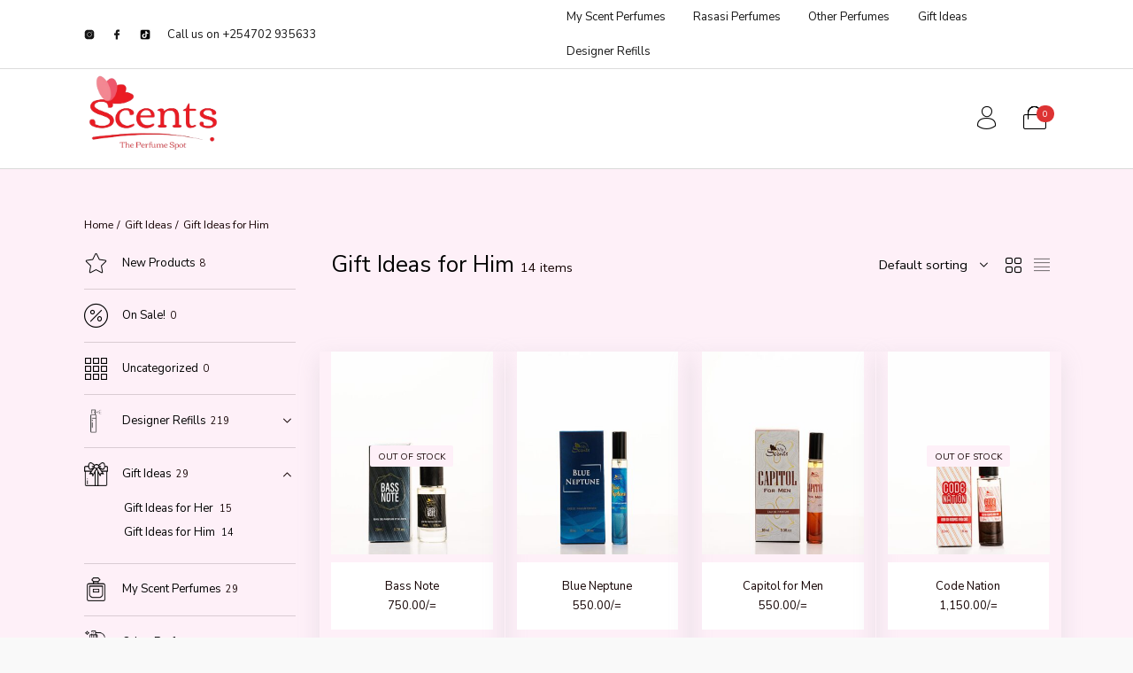

--- FILE ---
content_type: text/html; charset=UTF-8
request_url: https://scents.co.ke/product-category/gift-ideas/gift-ideas-for-him/
body_size: 27606
content:
<!DOCTYPE html>

<html dir="ltr" lang="en-US" prefix="og: https://ogp.me/ns#" class="no-js">

<head>
	<meta charset="UTF-8">
	<meta name="viewport" content="width=device-width, initial-scale=1.0, maximum-scale=1.0, user-scalable=0" />

	<link rel="profile" href="http://gmpg.org/xfn/11">
	<link rel="pingback" href="https://scents.co.ke/xmlrpc.php">

	<title>Gift Ideas for Him - Scents Perfume</title>

		<!-- All in One SEO 4.9.3 - aioseo.com -->
	<meta name="robots" content="max-image-preview:large" />
	<link rel="canonical" href="https://scents.co.ke/product-category/gift-ideas/gift-ideas-for-him/" />
	<link rel="next" href="https://scents.co.ke/product-category/gift-ideas/gift-ideas-for-him/page/2/" />
	<meta name="generator" content="All in One SEO (AIOSEO) 4.9.3" />
		<script type="application/ld+json" class="aioseo-schema">
			{"@context":"https:\/\/schema.org","@graph":[{"@type":"BreadcrumbList","@id":"https:\/\/scents.co.ke\/product-category\/gift-ideas\/gift-ideas-for-him\/#breadcrumblist","itemListElement":[{"@type":"ListItem","@id":"https:\/\/scents.co.ke#listItem","position":1,"name":"Home","item":"https:\/\/scents.co.ke","nextItem":{"@type":"ListItem","@id":"https:\/\/scents.co.ke\/shop-2\/#listItem","name":"Shop"}},{"@type":"ListItem","@id":"https:\/\/scents.co.ke\/shop-2\/#listItem","position":2,"name":"Shop","item":"https:\/\/scents.co.ke\/shop-2\/","nextItem":{"@type":"ListItem","@id":"https:\/\/scents.co.ke\/product-category\/gift-ideas\/#listItem","name":"Gift Ideas"},"previousItem":{"@type":"ListItem","@id":"https:\/\/scents.co.ke#listItem","name":"Home"}},{"@type":"ListItem","@id":"https:\/\/scents.co.ke\/product-category\/gift-ideas\/#listItem","position":3,"name":"Gift Ideas","item":"https:\/\/scents.co.ke\/product-category\/gift-ideas\/","nextItem":{"@type":"ListItem","@id":"https:\/\/scents.co.ke\/product-category\/gift-ideas\/gift-ideas-for-him\/#listItem","name":"Gift Ideas for Him"},"previousItem":{"@type":"ListItem","@id":"https:\/\/scents.co.ke\/shop-2\/#listItem","name":"Shop"}},{"@type":"ListItem","@id":"https:\/\/scents.co.ke\/product-category\/gift-ideas\/gift-ideas-for-him\/#listItem","position":4,"name":"Gift Ideas for Him","previousItem":{"@type":"ListItem","@id":"https:\/\/scents.co.ke\/product-category\/gift-ideas\/#listItem","name":"Gift Ideas"}}]},{"@type":"CollectionPage","@id":"https:\/\/scents.co.ke\/product-category\/gift-ideas\/gift-ideas-for-him\/#collectionpage","url":"https:\/\/scents.co.ke\/product-category\/gift-ideas\/gift-ideas-for-him\/","name":"Gift Ideas for Him - Scents Perfume","inLanguage":"en-US","isPartOf":{"@id":"https:\/\/scents.co.ke\/#website"},"breadcrumb":{"@id":"https:\/\/scents.co.ke\/product-category\/gift-ideas\/gift-ideas-for-him\/#breadcrumblist"}},{"@type":"Organization","@id":"https:\/\/scents.co.ke\/#organization","name":"Scents Perfume","description":"the perfume spot","url":"https:\/\/scents.co.ke\/","telephone":"+254702935633","logo":{"@type":"ImageObject","url":"https:\/\/scents.co.ke\/wp-content\/uploads\/2023\/10\/cropped-scents-theperfume-spot.png","@id":"https:\/\/scents.co.ke\/product-category\/gift-ideas\/gift-ideas-for-him\/#organizationLogo","width":512,"height":512,"caption":"scents -the perfume spot"},"image":{"@id":"https:\/\/scents.co.ke\/product-category\/gift-ideas\/gift-ideas-for-him\/#organizationLogo"},"sameAs":["https:\/\/m.facebook.com\/scentslifestyle\/posts\/4401672076523849\/"]},{"@type":"WebSite","@id":"https:\/\/scents.co.ke\/#website","url":"https:\/\/scents.co.ke\/","name":"Scents Perfume","description":"the perfume spot","inLanguage":"en-US","publisher":{"@id":"https:\/\/scents.co.ke\/#organization"}}]}
		</script>
		<!-- All in One SEO -->

<script>window._wca = window._wca || [];</script>
<link rel='dns-prefetch' href='//stats.wp.com' />
<link href='https://fonts.gstatic.com' crossorigin rel='preconnect' />
<link rel="alternate" type="application/rss+xml" title="Scents Perfume &raquo; Feed" href="https://scents.co.ke/feed/" />
<link rel="alternate" type="application/rss+xml" title="Scents Perfume &raquo; Comments Feed" href="https://scents.co.ke/comments/feed/" />
<link rel="alternate" type="application/rss+xml" title="Scents Perfume &raquo; Gift Ideas for Him Category Feed" href="https://scents.co.ke/product-category/gift-ideas/gift-ideas-for-him/feed/" />
<style id='wp-img-auto-sizes-contain-inline-css' type='text/css'>
img:is([sizes=auto i],[sizes^="auto," i]){contain-intrinsic-size:3000px 1500px}
/*# sourceURL=wp-img-auto-sizes-contain-inline-css */
</style>

<style id='wp-emoji-styles-inline-css' type='text/css'>

	img.wp-smiley, img.emoji {
		display: inline !important;
		border: none !important;
		box-shadow: none !important;
		height: 1em !important;
		width: 1em !important;
		margin: 0 0.07em !important;
		vertical-align: -0.1em !important;
		background: none !important;
		padding: 0 !important;
	}
/*# sourceURL=wp-emoji-styles-inline-css */
</style>
<link rel='stylesheet' id='wp-block-library-css' href='https://scents.co.ke/wp-includes/css/dist/block-library/style.min.css?ver=6.9' type='text/css' media='all' />
<style id='wp-block-library-theme-inline-css' type='text/css'>
.wp-block-audio :where(figcaption){color:#555;font-size:13px;text-align:center}.is-dark-theme .wp-block-audio :where(figcaption){color:#ffffffa6}.wp-block-audio{margin:0 0 1em}.wp-block-code{border:1px solid #ccc;border-radius:4px;font-family:Menlo,Consolas,monaco,monospace;padding:.8em 1em}.wp-block-embed :where(figcaption){color:#555;font-size:13px;text-align:center}.is-dark-theme .wp-block-embed :where(figcaption){color:#ffffffa6}.wp-block-embed{margin:0 0 1em}.blocks-gallery-caption{color:#555;font-size:13px;text-align:center}.is-dark-theme .blocks-gallery-caption{color:#ffffffa6}:root :where(.wp-block-image figcaption){color:#555;font-size:13px;text-align:center}.is-dark-theme :root :where(.wp-block-image figcaption){color:#ffffffa6}.wp-block-image{margin:0 0 1em}.wp-block-pullquote{border-bottom:4px solid;border-top:4px solid;color:currentColor;margin-bottom:1.75em}.wp-block-pullquote :where(cite),.wp-block-pullquote :where(footer),.wp-block-pullquote__citation{color:currentColor;font-size:.8125em;font-style:normal;text-transform:uppercase}.wp-block-quote{border-left:.25em solid;margin:0 0 1.75em;padding-left:1em}.wp-block-quote cite,.wp-block-quote footer{color:currentColor;font-size:.8125em;font-style:normal;position:relative}.wp-block-quote:where(.has-text-align-right){border-left:none;border-right:.25em solid;padding-left:0;padding-right:1em}.wp-block-quote:where(.has-text-align-center){border:none;padding-left:0}.wp-block-quote.is-large,.wp-block-quote.is-style-large,.wp-block-quote:where(.is-style-plain){border:none}.wp-block-search .wp-block-search__label{font-weight:700}.wp-block-search__button{border:1px solid #ccc;padding:.375em .625em}:where(.wp-block-group.has-background){padding:1.25em 2.375em}.wp-block-separator.has-css-opacity{opacity:.4}.wp-block-separator{border:none;border-bottom:2px solid;margin-left:auto;margin-right:auto}.wp-block-separator.has-alpha-channel-opacity{opacity:1}.wp-block-separator:not(.is-style-wide):not(.is-style-dots){width:100px}.wp-block-separator.has-background:not(.is-style-dots){border-bottom:none;height:1px}.wp-block-separator.has-background:not(.is-style-wide):not(.is-style-dots){height:2px}.wp-block-table{margin:0 0 1em}.wp-block-table td,.wp-block-table th{word-break:normal}.wp-block-table :where(figcaption){color:#555;font-size:13px;text-align:center}.is-dark-theme .wp-block-table :where(figcaption){color:#ffffffa6}.wp-block-video :where(figcaption){color:#555;font-size:13px;text-align:center}.is-dark-theme .wp-block-video :where(figcaption){color:#ffffffa6}.wp-block-video{margin:0 0 1em}:root :where(.wp-block-template-part.has-background){margin-bottom:0;margin-top:0;padding:1.25em 2.375em}
/*# sourceURL=/wp-includes/css/dist/block-library/theme.min.css */
</style>
<style id='classic-theme-styles-inline-css' type='text/css'>
/*! This file is auto-generated */
.wp-block-button__link{color:#fff;background-color:#32373c;border-radius:9999px;box-shadow:none;text-decoration:none;padding:calc(.667em + 2px) calc(1.333em + 2px);font-size:1.125em}.wp-block-file__button{background:#32373c;color:#fff;text-decoration:none}
/*# sourceURL=/wp-includes/css/classic-themes.min.css */
</style>
<link rel='stylesheet' id='aioseo/css/src/vue/standalone/blocks/table-of-contents/global.scss-css' href='https://scents.co.ke/wp-content/plugins/all-in-one-seo-pack/dist/Lite/assets/css/table-of-contents/global.e90f6d47.css?ver=4.9.3' type='text/css' media='all' />
<link rel='stylesheet' id='mediaelement-css' href='https://scents.co.ke/wp-includes/js/mediaelement/mediaelementplayer-legacy.min.css?ver=4.2.17' type='text/css' media='all' />
<link rel='stylesheet' id='wp-mediaelement-css' href='https://scents.co.ke/wp-includes/js/mediaelement/wp-mediaelement.min.css?ver=6.9' type='text/css' media='all' />
<style id='jetpack-sharing-buttons-style-inline-css' type='text/css'>
.jetpack-sharing-buttons__services-list{display:flex;flex-direction:row;flex-wrap:wrap;gap:0;list-style-type:none;margin:5px;padding:0}.jetpack-sharing-buttons__services-list.has-small-icon-size{font-size:12px}.jetpack-sharing-buttons__services-list.has-normal-icon-size{font-size:16px}.jetpack-sharing-buttons__services-list.has-large-icon-size{font-size:24px}.jetpack-sharing-buttons__services-list.has-huge-icon-size{font-size:36px}@media print{.jetpack-sharing-buttons__services-list{display:none!important}}.editor-styles-wrapper .wp-block-jetpack-sharing-buttons{gap:0;padding-inline-start:0}ul.jetpack-sharing-buttons__services-list.has-background{padding:1.25em 2.375em}
/*# sourceURL=https://scents.co.ke/wp-content/plugins/jetpack/_inc/blocks/sharing-buttons/view.css */
</style>
<link rel='stylesheet' id='gbt_18_th_posts_grid_styles-css' href='https://scents.co.ke/wp-content/plugins/the-hanger-extender/includes/gbt-blocks/posts_grid/assets/css/style.css?ver=1764737589' type='text/css' media='all' />
<link rel='stylesheet' id='swiper-css' href='https://scents.co.ke/wp-content/plugins/elementor/assets/lib/swiper/v8/css/swiper.min.css?ver=8.4.5' type='text/css' media='all' />
<link rel='stylesheet' id='getbowtied-products-slider-styles-css' href='https://scents.co.ke/wp-content/plugins/product-blocks-for-woocommerce/includes/gbt-blocks/products_slider/assets/css/frontend/style.min.css?ver=1741017135' type='text/css' media='all' />
<link rel='stylesheet' id='getbowtied-categories-grid-styles-css' href='https://scents.co.ke/wp-content/plugins/product-blocks-for-woocommerce/includes/gbt-blocks/categories_grid/assets/css/frontend/style.min.css?ver=1741017135' type='text/css' media='all' />
<link rel='stylesheet' id='getbowtied-products-carousel-styles-css' href='https://scents.co.ke/wp-content/plugins/product-blocks-for-woocommerce/includes/gbt-blocks/products_carousel/assets/css/frontend/style.min.css?ver=1741017135' type='text/css' media='all' />
<link rel='stylesheet' id='getbowtied-scattered-product-list-styles-css' href='https://scents.co.ke/wp-content/plugins/product-blocks-for-woocommerce/includes/gbt-blocks/scattered_product_list/assets/css/frontend/style.min.css?ver=1741017135' type='text/css' media='all' />
<link rel='stylesheet' id='getbowtied-lookbook-reveal-styles-css' href='https://scents.co.ke/wp-content/plugins/product-blocks-for-woocommerce/includes/gbt-blocks/lookbook_reveal/assets/css/frontend/style.min.css?ver=1741017135' type='text/css' media='all' />
<link rel='stylesheet' id='getbowtied-lookbook-shop-by-outfit-styles-css' href='https://scents.co.ke/wp-content/plugins/product-blocks-for-woocommerce/includes/gbt-blocks/lookbook_shop_by_outfit/assets/css/frontend/style.min.css?ver=1741017135' type='text/css' media='all' />
<link rel='stylesheet' id='gbt_18_th_slider_styles-css' href='https://scents.co.ke/wp-content/plugins/the-hanger-extender/includes/gbt-blocks/slider/assets/css/frontend/style.css?ver=1764737589' type='text/css' media='all' />
<style id='global-styles-inline-css' type='text/css'>
:root{--wp--preset--aspect-ratio--square: 1;--wp--preset--aspect-ratio--4-3: 4/3;--wp--preset--aspect-ratio--3-4: 3/4;--wp--preset--aspect-ratio--3-2: 3/2;--wp--preset--aspect-ratio--2-3: 2/3;--wp--preset--aspect-ratio--16-9: 16/9;--wp--preset--aspect-ratio--9-16: 9/16;--wp--preset--color--black: #000000;--wp--preset--color--cyan-bluish-gray: #abb8c3;--wp--preset--color--white: #ffffff;--wp--preset--color--pale-pink: #f78da7;--wp--preset--color--vivid-red: #cf2e2e;--wp--preset--color--luminous-vivid-orange: #ff6900;--wp--preset--color--luminous-vivid-amber: #fcb900;--wp--preset--color--light-green-cyan: #7bdcb5;--wp--preset--color--vivid-green-cyan: #00d084;--wp--preset--color--pale-cyan-blue: #8ed1fc;--wp--preset--color--vivid-cyan-blue: #0693e3;--wp--preset--color--vivid-purple: #9b51e0;--wp--preset--gradient--vivid-cyan-blue-to-vivid-purple: linear-gradient(135deg,rgb(6,147,227) 0%,rgb(155,81,224) 100%);--wp--preset--gradient--light-green-cyan-to-vivid-green-cyan: linear-gradient(135deg,rgb(122,220,180) 0%,rgb(0,208,130) 100%);--wp--preset--gradient--luminous-vivid-amber-to-luminous-vivid-orange: linear-gradient(135deg,rgb(252,185,0) 0%,rgb(255,105,0) 100%);--wp--preset--gradient--luminous-vivid-orange-to-vivid-red: linear-gradient(135deg,rgb(255,105,0) 0%,rgb(207,46,46) 100%);--wp--preset--gradient--very-light-gray-to-cyan-bluish-gray: linear-gradient(135deg,rgb(238,238,238) 0%,rgb(169,184,195) 100%);--wp--preset--gradient--cool-to-warm-spectrum: linear-gradient(135deg,rgb(74,234,220) 0%,rgb(151,120,209) 20%,rgb(207,42,186) 40%,rgb(238,44,130) 60%,rgb(251,105,98) 80%,rgb(254,248,76) 100%);--wp--preset--gradient--blush-light-purple: linear-gradient(135deg,rgb(255,206,236) 0%,rgb(152,150,240) 100%);--wp--preset--gradient--blush-bordeaux: linear-gradient(135deg,rgb(254,205,165) 0%,rgb(254,45,45) 50%,rgb(107,0,62) 100%);--wp--preset--gradient--luminous-dusk: linear-gradient(135deg,rgb(255,203,112) 0%,rgb(199,81,192) 50%,rgb(65,88,208) 100%);--wp--preset--gradient--pale-ocean: linear-gradient(135deg,rgb(255,245,203) 0%,rgb(182,227,212) 50%,rgb(51,167,181) 100%);--wp--preset--gradient--electric-grass: linear-gradient(135deg,rgb(202,248,128) 0%,rgb(113,206,126) 100%);--wp--preset--gradient--midnight: linear-gradient(135deg,rgb(2,3,129) 0%,rgb(40,116,252) 100%);--wp--preset--font-size--small: 13px;--wp--preset--font-size--medium: 20px;--wp--preset--font-size--large: 36px;--wp--preset--font-size--x-large: 42px;--wp--preset--font-family--inter: "Inter", sans-serif;--wp--preset--font-family--cardo: Cardo;--wp--preset--spacing--20: 0.44rem;--wp--preset--spacing--30: 0.67rem;--wp--preset--spacing--40: 1rem;--wp--preset--spacing--50: 1.5rem;--wp--preset--spacing--60: 2.25rem;--wp--preset--spacing--70: 3.38rem;--wp--preset--spacing--80: 5.06rem;--wp--preset--shadow--natural: 6px 6px 9px rgba(0, 0, 0, 0.2);--wp--preset--shadow--deep: 12px 12px 50px rgba(0, 0, 0, 0.4);--wp--preset--shadow--sharp: 6px 6px 0px rgba(0, 0, 0, 0.2);--wp--preset--shadow--outlined: 6px 6px 0px -3px rgb(255, 255, 255), 6px 6px rgb(0, 0, 0);--wp--preset--shadow--crisp: 6px 6px 0px rgb(0, 0, 0);}:where(.is-layout-flex){gap: 0.5em;}:where(.is-layout-grid){gap: 0.5em;}body .is-layout-flex{display: flex;}.is-layout-flex{flex-wrap: wrap;align-items: center;}.is-layout-flex > :is(*, div){margin: 0;}body .is-layout-grid{display: grid;}.is-layout-grid > :is(*, div){margin: 0;}:where(.wp-block-columns.is-layout-flex){gap: 2em;}:where(.wp-block-columns.is-layout-grid){gap: 2em;}:where(.wp-block-post-template.is-layout-flex){gap: 1.25em;}:where(.wp-block-post-template.is-layout-grid){gap: 1.25em;}.has-black-color{color: var(--wp--preset--color--black) !important;}.has-cyan-bluish-gray-color{color: var(--wp--preset--color--cyan-bluish-gray) !important;}.has-white-color{color: var(--wp--preset--color--white) !important;}.has-pale-pink-color{color: var(--wp--preset--color--pale-pink) !important;}.has-vivid-red-color{color: var(--wp--preset--color--vivid-red) !important;}.has-luminous-vivid-orange-color{color: var(--wp--preset--color--luminous-vivid-orange) !important;}.has-luminous-vivid-amber-color{color: var(--wp--preset--color--luminous-vivid-amber) !important;}.has-light-green-cyan-color{color: var(--wp--preset--color--light-green-cyan) !important;}.has-vivid-green-cyan-color{color: var(--wp--preset--color--vivid-green-cyan) !important;}.has-pale-cyan-blue-color{color: var(--wp--preset--color--pale-cyan-blue) !important;}.has-vivid-cyan-blue-color{color: var(--wp--preset--color--vivid-cyan-blue) !important;}.has-vivid-purple-color{color: var(--wp--preset--color--vivid-purple) !important;}.has-black-background-color{background-color: var(--wp--preset--color--black) !important;}.has-cyan-bluish-gray-background-color{background-color: var(--wp--preset--color--cyan-bluish-gray) !important;}.has-white-background-color{background-color: var(--wp--preset--color--white) !important;}.has-pale-pink-background-color{background-color: var(--wp--preset--color--pale-pink) !important;}.has-vivid-red-background-color{background-color: var(--wp--preset--color--vivid-red) !important;}.has-luminous-vivid-orange-background-color{background-color: var(--wp--preset--color--luminous-vivid-orange) !important;}.has-luminous-vivid-amber-background-color{background-color: var(--wp--preset--color--luminous-vivid-amber) !important;}.has-light-green-cyan-background-color{background-color: var(--wp--preset--color--light-green-cyan) !important;}.has-vivid-green-cyan-background-color{background-color: var(--wp--preset--color--vivid-green-cyan) !important;}.has-pale-cyan-blue-background-color{background-color: var(--wp--preset--color--pale-cyan-blue) !important;}.has-vivid-cyan-blue-background-color{background-color: var(--wp--preset--color--vivid-cyan-blue) !important;}.has-vivid-purple-background-color{background-color: var(--wp--preset--color--vivid-purple) !important;}.has-black-border-color{border-color: var(--wp--preset--color--black) !important;}.has-cyan-bluish-gray-border-color{border-color: var(--wp--preset--color--cyan-bluish-gray) !important;}.has-white-border-color{border-color: var(--wp--preset--color--white) !important;}.has-pale-pink-border-color{border-color: var(--wp--preset--color--pale-pink) !important;}.has-vivid-red-border-color{border-color: var(--wp--preset--color--vivid-red) !important;}.has-luminous-vivid-orange-border-color{border-color: var(--wp--preset--color--luminous-vivid-orange) !important;}.has-luminous-vivid-amber-border-color{border-color: var(--wp--preset--color--luminous-vivid-amber) !important;}.has-light-green-cyan-border-color{border-color: var(--wp--preset--color--light-green-cyan) !important;}.has-vivid-green-cyan-border-color{border-color: var(--wp--preset--color--vivid-green-cyan) !important;}.has-pale-cyan-blue-border-color{border-color: var(--wp--preset--color--pale-cyan-blue) !important;}.has-vivid-cyan-blue-border-color{border-color: var(--wp--preset--color--vivid-cyan-blue) !important;}.has-vivid-purple-border-color{border-color: var(--wp--preset--color--vivid-purple) !important;}.has-vivid-cyan-blue-to-vivid-purple-gradient-background{background: var(--wp--preset--gradient--vivid-cyan-blue-to-vivid-purple) !important;}.has-light-green-cyan-to-vivid-green-cyan-gradient-background{background: var(--wp--preset--gradient--light-green-cyan-to-vivid-green-cyan) !important;}.has-luminous-vivid-amber-to-luminous-vivid-orange-gradient-background{background: var(--wp--preset--gradient--luminous-vivid-amber-to-luminous-vivid-orange) !important;}.has-luminous-vivid-orange-to-vivid-red-gradient-background{background: var(--wp--preset--gradient--luminous-vivid-orange-to-vivid-red) !important;}.has-very-light-gray-to-cyan-bluish-gray-gradient-background{background: var(--wp--preset--gradient--very-light-gray-to-cyan-bluish-gray) !important;}.has-cool-to-warm-spectrum-gradient-background{background: var(--wp--preset--gradient--cool-to-warm-spectrum) !important;}.has-blush-light-purple-gradient-background{background: var(--wp--preset--gradient--blush-light-purple) !important;}.has-blush-bordeaux-gradient-background{background: var(--wp--preset--gradient--blush-bordeaux) !important;}.has-luminous-dusk-gradient-background{background: var(--wp--preset--gradient--luminous-dusk) !important;}.has-pale-ocean-gradient-background{background: var(--wp--preset--gradient--pale-ocean) !important;}.has-electric-grass-gradient-background{background: var(--wp--preset--gradient--electric-grass) !important;}.has-midnight-gradient-background{background: var(--wp--preset--gradient--midnight) !important;}.has-small-font-size{font-size: var(--wp--preset--font-size--small) !important;}.has-medium-font-size{font-size: var(--wp--preset--font-size--medium) !important;}.has-large-font-size{font-size: var(--wp--preset--font-size--large) !important;}.has-x-large-font-size{font-size: var(--wp--preset--font-size--x-large) !important;}
:where(.wp-block-post-template.is-layout-flex){gap: 1.25em;}:where(.wp-block-post-template.is-layout-grid){gap: 1.25em;}
:where(.wp-block-term-template.is-layout-flex){gap: 1.25em;}:where(.wp-block-term-template.is-layout-grid){gap: 1.25em;}
:where(.wp-block-columns.is-layout-flex){gap: 2em;}:where(.wp-block-columns.is-layout-grid){gap: 2em;}
:root :where(.wp-block-pullquote){font-size: 1.5em;line-height: 1.6;}
/*# sourceURL=global-styles-inline-css */
</style>
<link rel='stylesheet' id='hookmeup-css' href='https://scents.co.ke/wp-content/plugins/hookmeup/public/assets/css/hmu-public.css?ver=1.2.1' type='text/css' media='all' />
<style id='woocommerce-inline-inline-css' type='text/css'>
.woocommerce form .form-row .required { visibility: visible; }
/*# sourceURL=woocommerce-inline-inline-css */
</style>
<link rel='stylesheet' id='getbowtied_icons-css' href='https://scents.co.ke/wp-content/themes/the-hanger/inc/fonts/thehanger-icons/style.css?ver=3.3' type='text/css' media='all' />
<link rel='stylesheet' id='select2-css' href='https://scents.co.ke/wp-content/plugins/woocommerce/assets/css/select2.css?ver=9.4.4' type='text/css' media='all' />
<link rel='stylesheet' id='motion-ui-css' href='https://scents.co.ke/wp-content/themes/the-hanger/inc/_vendor/motion-ui/css/motion-ui.css?ver=2.0.3' type='text/css' media='all' />
<link rel='stylesheet' id='thehanger-styles-css' href='https://scents.co.ke/wp-content/themes/the-hanger/css/styles.css?ver=3.3' type='text/css' media='all' />
<style id='thehanger-styles-inline-css' type='text/css'>
 .row{max-width:1340px}.site-bg-color, body{background-color:#F9F9F9}.row{max-width:100%}.topbar{color:#161616;font-size:13px}.topbar .topbar-socials .th_social_icon a svg{fill:#161616}.topbar .topbar-socials .th_social_icon a:hover svg{fill:#dd3333}body.header-layout-full .topbar, .topbar .topbar-content{background-color:#FFFFFF}.topbar a:hover{color:#dd3333}.topbar .navigation-foundation > ul > li > a > span:before{background-color:#161616}body.header-layout-full .topbar:after, body.header-layout-boxed .topbar .topbar-content{border-color:rgba(22,22,22,0.15)}.site-header-style-1, .header-sticky-blog, .header-sticky-product, .woocommerce-store-notice{font-size:14px}.site-header-style-1, .site-header-style-1 .header_search_input, .site-header-style-1 .select2.select2-container--open .select2-selection, .site-header-style-1 .header_search_button, .site-header-style-1 .header-content .search-form .search-field, .site-header-style-1 .woocommerce-product-search .search-field, .header-sticky-blog, .header-sticky-product{color:#000}.header-sticky-product .header-sticky-blog-facebook svg, .header-sticky-product .header-sticky-blog-twitter svg{fill:#000}.header-sticky-product .header-sticky-blog-facebook:hover svg, .header-sticky-product .header-sticky-blog-twitter:hover svg{fill:#dd3333}.header-sticky-blog .header-sticky-blog-facebook svg, .header-sticky-blog .header-sticky-blog-twitter svg{fill:#000}.header-sticky-blog .header-sticky-blog-facebook:hover svg, .header-sticky-blog .header-sticky-blog-twitter:hover svg{fill:#dd3333}.site-header-style-1 .header-content .search-form .search-field::-ms-input-placeholder, .site-header-style-1 .woocommerce-product-search .search-field::-ms-input-placeholder{color:#000}.site-header-style-1 .header-content .search-form .search-field::-webkit-input-placeholder, .site-header-style-1 .woocommerce-product-search .search-field::-webkit-input-placeholder{color:#000}.site-header-style-1 .header-content .search-form .search-field::-moz-placeholder, .site-header-style-1 .woocommerce-product-search .search-field::-moz-placeholder{color:#000}body.header-layout-full .site-header-style-1, .site-header-style-1 .header-content, .header-sticky-blog, .header-sticky-product{background-color:#fff}.site-header-style-1 a:hover, .site-header-style-1 .header_search_button:hover, .header-sticky-blog .header-sticky-blog-content .header-sticky-blog-buttons ul li a:hover, .header-sticky-product .header-sticky-product-content .header-sticky-product-buttons ul li a:hover{color:#dd3333}.site-header-style-1 .header-tools .tools_badge{color:#fff;background-color:#dd3333}.site-header-style-1 .site-logo img{width:156px}.site-header-style-1 .gbt-mega-dropdown-button, .header-mobiles-wrapper .header-mobiles-content .header-mobiles-mega-dropdown-button{color:#fff;background-color:#000}.header-sticky-product .header-sticky-product-content .header-sticky-product-add-to-cart a, .header-sticky-product .header-sticky-product-content .header-sticky-product-add-to-cart a span{color:#fff!important;background-color:#000}.gbt-mega-dropdown-wrapper:hover .gbt-mega-dropdown-button, .header-sticky-product .header-sticky-product-content .header-sticky-product-add-to-cart a:hover, .scroll-progress-bar-container .scroll-progress-bar{color:#fff;background-color:#dd3333}.gbt-mega-dropdown-wrapper .gbt-mega-dropdown-button:before{background:linear-gradient(to right, rgba(0,0,0,0) 0%, rgba(0,0,0, 1) 25%)}.gbt-mega-dropdown-wrapper:hover .gbt-mega-dropdown-button:before{background:linear-gradient(to right, rgba(0,0,0,0) 0%, rgba(221,51,51, 1) 25%)}.site-header-style-1 .navigation-foundation > ul > li > a > span:before{background-color:#000}.site-header-style-1 .select2 .select2-selection, .header-secondary-navigation, .header-sticky-blog .header-sticky-blog-content .header-sticky-blog-now-reading, .header-sticky-product .header-sticky-product-content .header-sticky-product-now-reading{color:rgba(0,0,0,0.5)}.site-header-style-1 .header_search_input::-ms-input-placeholder{color:rgba(0,0,0,0.5)}.site-header-style-1 .header_search_input::-webkit-input-placeholder{color:rgba(0,0,0,0.5)}.site-header-style-1 .header_search_input::-moz-placeholder{color:rgba(0,0,0,0.5)}.header-layout-full .site-header-style-1:after, .header-layout-boxed .site-header-style-1 .header-content:after, .site-header-style-1 .header-content .header-line-1 .header-line-1-wrapper .header-search .header_search_form, .site-header-style-1 .header-content .header-line-1 .header-line-1-wrapper .header-search .search-form, .site-header-style-1 .header-content .header-line-1 .header-line-1-wrapper .header-search .woocommerce-product-search, .header-sticky-blog .header-sticky-blog-content .header-sticky-blog-now-reading, .header-sticky-blog .header-sticky-blog-content .header-sticky-blog-buttons, .header-sticky-blog .header-sticky-blog-content .header-sticky-blog-buttons ul li a, .header-sticky-product .header-sticky-product-content .header-sticky-product-now-reading, .header-sticky-product .header-sticky-product-content .header-sticky-product-buttons, .header-sticky-product .header-sticky-product-content .header-sticky-product-buttons ul li a{border-color:rgba(0,0,0,0.15)}.scroll-progress-bar-container{background-color:rgba(0,0,0,0.15)}.site-header-style-1 .header_search_form:before, .site-header-style-1 .header-content .search-form:before, .site-header-style-1 .select2:before, .site-header-style-1 .woocommerce-product-search:before{background-color:rgba(0,0,0,0.75)}.site-header-style-2{font-size:13px}.site-header-style-2{color:#000}body.header-layout-full .site-header-style-2, .site-header-style-2 .header-content{background-color:#fff}.site-header-style-2 a:hover{color:#c4b583}.site-header-style-2 .header-tools .tools_badge{color:#fff;background-color:#c4b583}.site-header-style-2 .site-logo img{width:200px}.site-header-style-2 .navigation-foundation > ul > li > a > span:before{background-color:#000}.header-layout-full .site-header-style-2.header-sticky:after, .header-layout-boxed .site-header-style-2.header-sticky .header-content:after, .header-layout-full .site-header-style-2:not(.header-sticky), .header-layout-boxed .site-header-style-2:not(.header-sticky) > .row{border-color:rgba(0,0,0,0.15)}.site-search.position-top .header-search .header_search_form, .site-search.position-top .header-content .header-search .search-form, .site-search.position-top .header-content .header-search .woocommerce-product-search, .off-canvas.site-search{border-color:rgba(0,0,0,0.15)}.site-search.position-top .header-search .header_search_form .woocommerce-product-search:before, .site-search.position-top .header-search .header_search_form:before, .site-search.position-top .header-content .search-form:before{background-color:#000}.header-mobiles-wrapper{font-size:14px}.mobile-header-style-1.header-mobiles-wrapper .header-mobiles, .mobile-header-style-1.header-mobiles-wrapper .header-mobiles-search-content, .mobile-header-style-1.header-mobiles-wrapper .header-mobiles-search-content .search-form, .mobile-header-style-1.header-mobiles-wrapper .header-mobiles-search-content .woocommerce-product-search{color:#000;background-color:#fff;border-color:rgba(0,0,0,0.15)}.mobile-header-style-2.header-mobiles-wrapper .header-mobiles, .mobile-header-style-2.header-mobiles-wrapper .header-mobiles-search-content, .mobile-header-style-2.header-mobiles-wrapper .header-mobiles-search-content .search-form, .mobile-header-style-2.header-mobiles-wrapper .header-mobiles-search-content .woocommerce-product-search{color:#000;background-color:#fff;border-color:rgba(0,0,0,0.15)}.mobile-header-style-1.header-mobiles-wrapper .header-mobiles .header-mobiles-tools ul.header-tools li > a .tools_badge{color:#fff;background-color:#dd3333}.mobile-header-style-2.header-mobiles-wrapper .header-mobiles .header-mobiles-tools ul.header-tools li > a .tools_badge{color:#fff;background-color:#c4b583}.mobile-header-style-1.header-mobiles-wrapper .header-mobiles a:hover{color:#dd3333}.mobile-header-style-2.header-mobiles-wrapper .header-mobiles a:hover{color:#c4b583}.header-mobiles-wrapper .header-mobiles .site-logo img{max-width:156px}.dropdown .is-dropdown-submenu, .dropdown-pane, .drilldown, .drilldown .is-drilldown-submenu, .gbt-mega-menu-content, .gbt-mega-dropdown-content-inside, .header_search_form .select2-dropdown, .header_search_ajax_results, .gbt-mega-menu-content .megamenu_blog_wrapper .megamenu_posts .megamenu_posts_overlay, dl.gbt-stack-gallery dl.gbt-stack-items dt, dl.gbt-stack-gallery dl.gbt-stack-nav dt a, .header-mobiles-wrapper .header-mobiles-content, .site-search.position-top{background-color:#fff;color:#000}.minicart .woocommerce-mini-cart .woocommerce-mini-cart-item .blockUI.blockOverlay{background-color:#fff !important}.dropdown .is-dropdown-submenu a:hover, .dropdown .is-dropdown-submenu .is-active > a, .dropdown-pane a:hover, .drilldown a:hover, .gbt-mega-menu-content a:hover, .gbt-mega-dropdown-content-inside a:hover, .header_search_ajax_results a:hover, .gbt-mega-menu-content .megamenu_blog_wrapper .megamenu_posts_category_list dt a:hover{color:#dd3333}.gbt-mega-menu-content .megamenu_cta, .header_search_form .select2-container .select2-results__option.select2-results__option--highlighted[aria-selected], .header-mobiles-wrapper .header-mobiles-content .header-mobiles-mega-dropdown-button.active, .site-search.off-canvas .header_search_form .select2-container .select2-results__option.select2-results__option--highlighted[aria-selected]{color:#fff;background-color:#dd3333}.dropdown .is-submenu-item, .megamenu_subcategory_list, dl.gbt-stack-gallery dl.gbt-stack-items dt .gbt_featured_title, dl.gbt-stack-gallery dl.gbt-stack-items dt .amount, .gbt-mega-menu-content .megamenu_contact .megamenu_contact_info p span, .minicart .widget.woocommerce.widget_shopping_cart ul.woocommerce-mini-cart li.mini_cart_item a:not(.remove), .minicart_infos, .header-mobiles-wrapper .header-mobiles-content .header-mobiles-secondary-menu .is-drilldown ul li a, .header-mobiles-wrapper .header-mobiles-content .header-mobiles-topbar-menu .is-drilldown ul li a, .header-mobiles-wrapper .header-mobiles-content .header-mobiles-info{color:rgba(0,0,0,0.75)}.header-minicart-placeholder .minicart .widget.woocommerce.widget_shopping_cart ul.woocommerce-mini-cart li.mini_cart_item span.quantity, .widget.woocommerce.widget_shopping_cart ul.woocommerce-mini-cart li.mini_cart_item .variation dd p, .header_search_ajax_results .woocommerce-Price-amount, .gbt-mega-menu-content .megamenu_category a span.count, .gbt-mega-dropdown-wrapper .gbt-mega-dropdown .gbt-mega-dropdown-content .gbt-mega-dropdown-content-inside ul li>a span.count{color:rgba(0,0,0,0.5)}.gbt-mega-dropdown-wrapper .gbt-mega-dropdown .gbt-mega-dropdown-content .gbt-mega-dropdown-content-inside .is-drilldown ul li:before, .gbt-mega-dropdown-wrapper .gbt-mega-dropdown .gbt-mega-dropdown-content .gbt-mega-dropdown-content-inside, .gbt-mega-menu-content .megamenu_blog_wrapper .megamenu_posts_category_list, .gbt-mega-menu-content .megamenu_blog_wrapper .megamenu_posts_category_list dt:before, .gbt-mega-menu-content .megamenu_blog_wrapper .megamenu_posts_category_list > a, .gbt-mega-menu-content .megamenu_bottom_links, .header-minicart-placeholder .minicart .widget.woocommerce.widget_shopping_cart .woocommerce-mini-cart__total.total, .site-header-style-1 .header-cart .minicart .minicart_infos, .site-header-style-2 .header-cart .minicart .minicart_infos, dl.gbt-stack-gallery dl.gbt-stack-nav dt a, .header-mobiles-wrapper .header-mobiles-content .is-drilldown ul li:before, .archive-header .archive-title-wrapper ul.archive-mobile-list li:before, .header-mobiles-wrapper .header-mobiles-content .gbt-mega-dropdown-content, .header-mobiles-wrapper .header-mobiles-content .header-mobiles-primary-menu, .header-mobiles-wrapper .header-mobiles-content .header-mobiles-ecomm-menu, .header-mobiles-wrapper .header-mobiles-content .header-mobiles-secondary-menu, .header-mobiles-wrapper .header-mobiles-content .header-mobiles-topbar-menu, .header-mobiles-wrapper .header-mobiles-content .header-mobiles-large-categories, .header-mobiles-wrapper .header-mobiles-content .header-mobiles-info-2, .header-mobiles-wrapper .header-mobiles-content .header-mobiles-primary-menu .is-drilldown ul li .js-drilldown-back{border-color:rgba(0,0,0,0.15)}.gbt-mega-menu-content .megamenu_blog_wrapper .megamenu_posts .megamenu_post .megamenu_post_image{background-color:rgba(0,0,0,0.15)}.minicart .widget.woocommerce.widget_shopping_cart .woocommerce-mini-cart__buttons.buttons .button.checkout{color:#fff;background-color:#000}.minicart .widget.woocommerce.widget_shopping_cart .woocommerce-mini-cart__buttons.buttons .button.checkout:hover{background-color:#dd3333}.minicart .widget.woocommerce.widget_shopping_cart .woocommerce-mini-cart__buttons.buttons .button:not(.checkout), .gbt-mega-menu-content .megamenu_blog_wrapper .megamenu_posts_category_list dt a, .site-search.position-top .header-search .close-button, .site-search.position-top .header-search .header_search_button:after, .site-search.position-top .header-search .header_search_form .header_search_input_wrapper .header_search_input, .site-search.position-top .header-search .header_search_form .select2-dropdown .select2-results ul li, .site-search.position-top .header-search .select2 .select2-selection__rendered{color:#000}.site-search.position-top .header-search .header_search_form .header_search_input_wrapper .header_search_input::-ms-input-placeholder, .site-search.position-top .header-search .search-field::-ms-input-placeholder{color:rgba(0,0,0,0.5)}.site-search.position-top .header-search .header_search_form .header_search_input_wrapper .header_search_input::-webkit-input-placeholder, .site-search.position-top .header-search .search-field::-webkit-input-placeholder{color:rgba(0,0,0,0.5)}.site-search.position-top .header-search .header_search_form .header_search_input_wrapper .header_search_input::-moz-placeholder, .site-search.position-top .header-search .search-field::-moz-input-placeholder{color:rgba(0,0,0,0.5)}.minicart .widget.woocommerce.widget_shopping_cart ul.woocommerce-mini-cart li.mini_cart_item a:not(.remove):hover, .minicart .widget.woocommerce.widget_shopping_cart .woocommerce-mini-cart__buttons.buttons .button:not(.checkout):hover, dl.gbt-stack-gallery dl.gbt-stack-nav dt a:hover{color:#dd3333}.site-content-bg-color, .site-content, body.content-layout-full .site-content-wrapper, body.content-layout-boxed .site-content-wrapper > .row, ul.products .product .main-container .product_image a .out-of-stock, ul.products .product .buttons a:after, .single-product .woocommerce-gb_accordion ul.accordion, .single-product .woocommerce-gb_accordion ul.accordion .accordion-item .accordion-content, .pswp .pswp__bg, .single-product .product .before-product-summary-wrapper .product_tool_buttons_placeholder .single_product_gallery_trigger:after, .single-product .product .before-product-summary-wrapper .product_tool_buttons_placeholder .single_product_video_trigger:after, .woocommerce-archive-header.is-stuck .woocommerce-archive-header-inside, .site-shop-filters, .select2-dropdown, .blog.content-layout-boxed .blog_highlighted_posts_container, .blog.content-layout-boxed .site-content-wrapper .archive-header > .row, .archive.content-layout-boxed .site-content-wrapper .archive-header > .row, .blog.content-layout-boxed .getbowtied_popular_posts_container .popular_posts_columns, .single-post.content-layout-boxed .single_navigation_container .single_navigation, .single-post.content-layout-boxed .single_related_post_container .single_related_posts, .single-post.content-layout-boxed .single-comments-container .single-comments-row, .search.content-layout-boxed .archive-title-wrapper, .site-content-wrapper .wpml-ls-legacy-dropdown-click li, .site-content-wrapper .wpml-ls-legacy-dropdown li, .site-content-wrapper .wcml-dropdown-click li, .site-content-wrapper .wcml-dropdown li, .site-content-wrapper li.wpml-ls-current-language > a, .site-content-wrapper li.wcml-cs-active-currency > a, .page .single-comments-container > .row{background-color:#fef0f8}.onsale, .product:not(.product-type-grouped) .cart .quantity, .tooltip, .getbowtied_new_product, ul.products .product .main-container .second-container .buttons .button.added:after, ul.products .product .main-container .second-container .buttons a.clicked:after, .woocommerce-cart .cart-collaterals .cart_totals table.shop_table tr.shipping .woocommerce-shipping-calculator .shipping-calculator-form p:not(.form-row) .button:hover, .woocommerce-store-notice, .site-content .wpml-ls-sub-menu li:hover a, .site-content .wcml-cs-submenu li:hover a, .site-content .wpml-ls-sub-menu li a:hover, .site-content .wcml-cs-submenu li:hover a:hover:not(.button):not(.remove):not(.remove):not(.restore-item):not(.wpml-ls-link):not(.wcml-cs-item-toggle):not(.wpml-ls-item-toggle), .site-content .wpml-ls-sub-menu li:hover a:hover, .site-content .wcml-cs-submenu li:hover a:hover, .site-content-wrapper .select2-container .select2-results__option.select2-results__option--highlighted[aria-selected], ul.products .product .main-container .second-container .buttons > a.loading::before, ul.products .product .main-container .second-container .buttons .button.added:hover::after{color:#fef0f8!important}.widget.woocommerce.widget_layered_nav_filters ul a:hover, body.single .post .entry-meta__item--tags a:hover{color:#fef0f8!important}.blockUI{background-color:#fef0f8!important}.site-primary-color, .site-content, ul.products .product .main-container .second-container .product_info a.title .woocommerce-loop-product__title, ul.products .product .main-container .second-container .buttons > a:after, body.woocommerce-cart .site-content .woocommerce .woocommerce-cart-form tr.cart_item .product-name a, body.woocommerce-checkout.woocommerce-order-received .woocommerce-order .woocommerce-order-details .woocommerce-table--order-details tr td.product-name a, .products_ajax_button.disabled, .posts_ajax_button.disabled, body.single .nav-links__item, .woocommerce-pagination li a.page-numbers, .blog-listing .blog-articles .post .entry-content-wrap .entry-meta time, .select2-dropdown, .woocommerce p.stars.selected a.active~a:before, .woocommerce-wishlist form#yith-wcwl-form table.wishlist_table td.product-name a, .site-content-wrapper .wcml-cs-submenu li a:not(.button):not(.wpml-ls-link):not([class^="star-"]):not(.showcoupon):not(.showlogin):not(.shipping-calculator-button):not(.remove):not(.page-numbers), .site-content-wrapper .wpml-ls-sub-menu li a, .header-mobiles-wrapper .header-mobiles-content .header-mobiles-info-2, body .wp-block-woocommerce-active-filters ul li, .wc-block-active-filters .wc-block-active-filters-list button, .wc-block-grid__product-title, .wc-block-grid__product-price__value *{color:#130101}.woocommerce-breadcrumb > a, ul.products.shop_display_list .product .main-container .product_image a, ul.products.shop_display_list .product .main-container .product_image a .out-of-stock, .widget.woocommerce.widget_layered_nav_filters ul a, body.single .post .entry-meta__item--tags a, body.single .post .entry-content .page-links > a, .woocommerce p.stars a:hover~a:before, .wp-block-calendar #next a, .wp-block-calendar #prev a, h2.wc-block-grid__product-title a{color:#130101!important}.site-secondary-color, h1, h2, h3, h4, h5, h6, table th, dl dt, blockquote, label, .site-content a:not(.wp-block-button__link):not(.button):not(.wpml-ls-link):not([class^="star-"]):not(.vc_btn3):not(.showcoupon):not(.showlogin):not(.shipping-calculator-button):not(.remove):not(.page-numbers), .woocommerce .wc-tabs a, .widget_calendar table td#today, .products_ajax_button, .posts_ajax_button, .woocommerce-pagination li span.page-numbers.current, body.single .post .entry-content .page-links > span, .widget_theme_ecommerce_info .ecommerce-info-widget-icon, .attachment .site-content .nav-links a, .widget.woocommerce.widget_product_categories_with_icon .product-categories-with-icon > li > a, .error404 section.error-404 .page-header .page-title, .woocommerce .after-cart-empty-title, .woocommerce.woocommerce-wishlist .wishlist_table tr td.product-stock-status .wishlist-in-stock, .woocommerce.woocommerce-wishlist .wishlist_table tr td.product-remove, .woocommerce.woocommerce-wishlist .wishlist_table tr td.product-remove div a:before, .woocommerce.woocommerce-wishlist .wishlist_table tr td.wishlist-empty, .woocommerce-account .woocommerce .woocommerce-MyAccount-navigation ul li a, .woocommerce-account .woocommerce .woocommerce-MyAccount-navigation ul li:before, .woocommerce-orders .woocommerce-orders-table.shop_table_responsive tr td::before, .woocommerce-account .woocommerce-orders-table tbody tr td.woocommerce-orders-table__cell-order-actions .button, .woocommerce-account .woocommerce .woocommerce-MyAccount-content .woocommerce-pagination--without-numbers .woocommerce-button, .woocommerce-account .woocommerce-MyAccount-downloads tbody tr td.download-file a:before, .woocommerce-account .woocommerce-MyAccount-downloads tbody tr td.download-file a, .woocommerce-account.woocommerce-view-order .woocommerce-MyAccount-content p mark, .woocommerce-account.woocommerce-view-order .woocommerce-MyAccount-content .woocommerce-order-details .order_details tr td a + strong, .woocommerce-account.woocommerce-view-order .woocommerce-MyAccount-content .woocommerce-order-details .order_details tfoot tr td .amount, .woocommerce-account.woocommerce-view-order .woocommerce-MyAccount-content .woocommerce-order-details .order_details tfoot tr td .tax_label, .woocommerce-account.woocommerce-edit-account .edit-account fieldset legend, .woocommerce-account.woocommerce-edit-address .addresses .woocommerce-Address .woocommerce-Address-title .edit:before, .woocommerce-account.woocommerce-edit-address .addresses .woocommerce-Address .woocommerce-Address-title .edit, .product .entry-summary .yith-wcwl-add-to-wishlist .yith-wcwl-add-button.show .add_to_wishlist, .product .entry-summary .getbowtied-single-product-share, .product .entry-summary .woocommerce-Reviews .commentlist .comment_container .comment-text p.meta .woocommerce-review__author, .product .entry-summary #review_form_wrapper #review_form .comment-reply-title, .product.product-type-grouped .cart .quantity input, .products_ajax_loader, .comments-area .comment-list .comment article.comment-body .comment-meta .comment-author b.fn, .comments-area .comment-list .comment article.comment-body .reply > a, .comments-area .comment-list .comment article.comment-body + .comment-respond .comment-reply-title small a, .comments-area .comment-list .comment article.comment-body .comment-meta .comment-metadata .edit-link .comment-edit-link, .comments-area .comments-pagination .nav-links .page-numbers, .widget.woocommerce.widget_product_categories_with_icon .product-categories-with-icon > li > ul.children li.current-cat, .entry-summary .price ins, .entry-summary .price, .entry-summary .woocommerce-grouped-product-list-item__price, .product.product-type-grouped td a.button:before, .product .yith-wcwl-add-to-wishlist .yith-wcwl-wishlistexistsbrowse.show .feedback, .product .yith-wcwl-add-to-wishlist .yith-wcwl-wishlistaddedbrowse.show .feedback, .woocommerce-gb_accordion ul.accordion .accordion-item .accordion-title, body.woocommerce-cart .woocommerce .cart-empty, .pswp button.pswp__button.pswp__button:before, .pswp button.pswp__button.pswp__button:after, .gb-gallery button.gb-gallery-btn:before, .gb-gallery button.gb-gallery-btn:after, body.woocommerce-cart.woocommerce-page .woocommerce .woocommerce-cart-form .cart_item .product-quantity .quantity input, body.woocommerce-cart.woocommerce-page .woocommerce .woocommerce-cart-form .cart_item .product-remove a.remove:after, body.woocommerce-cart .cart-collaterals .cart-subtotal td, body.woocommerce-cart .cart-collaterals .cart_totals tr.shipping .woocommerce-shipping-calculator .shipping-calculator-form p:not(.form-row) .button, body.woocommerce-cart .cart-collaterals .order-total td, body.woocommerce-checkout .woocommerce .woocommerce-info, body.woocommerce-cart.woocommerce-page .woocommerce .woocommerce-cart-form tr:not(.cart_item) td.actions .coupon .input-container:after, body.woocommerce-cart.woocommerce-page .woocommerce .woocommerce-cart-form tr.cart_item .product-remove a.remove:after, body.woocommerce-checkout .woocommerce table.woocommerce-checkout-review-order-table tr th, body.woocommerce-checkout .woocommerce table.woocommerce-checkout-review-order-table tr.cart_item td > strong, body.woocommerce-checkout .woocommerce table.woocommerce-checkout-review-order-table tr.order-total td, body.woocommerce-checkout .woocommerce table.woocommerce-checkout-review-order-table tr.cart-subtotal td .amount, body.woocommerce-checkout .woocommerce .woocommerce-checkout-payment .payment_methods label, body.woocommerce-cart .continue-shopping a, body.woocommerce-checkout.woocommerce-order-received .woocommerce-order .woocommerce-order-overview li strong, body.woocommerce-checkout.woocommerce-order-received .woocommerce-order .woocommerce-bacs-bank-details .wc-bacs-bank-details li strong, body.woocommerce-checkout.woocommerce-order-received .woocommerce-order .woocommerce-order-details .woocommerce-table--order-details tfoot tr td .amount, body.woocommerce-checkout.woocommerce-order-received .woocommerce-order .woocommerce-order-details .woocommerce-table--order-details tr td.product-name strong, body.woocommerce-cart .woocommerce .woocommerce-cart-form tr:not(.cart_item) td.actions button[name="update_cart"], body.woocommerce-cart .woocommerce .woocommerce-cart-form tr:not(.cart_item) td.actions .coupon .button, body.woocommerce-checkout .woocommerce .checkout_coupon p.form-row-last .button, #getbowtied_woocommerce_quickview .close-button, #getbowtied_woocommerce_quickview .getbowtied_qv_content .site-content .product .go_to_product_page, .woocommerce-account .woocommerce-table--order-downloads tbody tr td.download-file a.button, .woocommerce-account tr td .wc-item-meta li, .single-product .single_video_container .close_video_btn > i, .woocommerce-account .woocommerce-Payment ul.payment_methods li label, ul.woocommerce-mini-cart li.mini_cart_item .variation p, ul.woocommerce-mini-cart li.mini_cart_item .variation, ul.woocommerce-mini-cart li.mini_cart_item span.quantity, body.single .post .entry-meta_post_comments, body.single .post .entry-meta__item--tags, body.single .nav-links__item span, .archive-header .archive-title-wrapper ul li a, .getbowtied_popular_posts a, .blog_highlighted_posts_right a, .blog_highlighted_posts article .entry-content-wrap .entry-header .entry-meta > a, .blog_highlighted_posts article .entry-content-wrap .entry-header .entry-title a, .blog_highlighted_posts article .entry-content-wrap .entry-content__readmore, body.single .post .entry-meta__item.entry-meta-author, .getbowtied_qv_loading, .product.product-type-grouped .group_table tr td a.product_type_external:before, .product.product-type-grouped .group_table tr td a.product_type_simple:before, .product.product-type-grouped .group_table tr td a.product_type_variable:before, .site-content-wrapper .search-form .search-field, .site-content-wrapper .woocommerce-product-search .search-field, .site-content-wrapper .widget_calendar table thead th, .site-content-wrapper .widget_calendar caption, #getbowtied_woocommerce_quickview .getbowtied_qv_content .site-content .product .yith-wcwl-add-to-wishlist .yith-wcwl-add-button .add_to_wishlist, body.single-product .variations .label, .getbowtied_qv_content .variations .label{color:#000}.getbowtied-single-product-share-wrapper a svg{fill:#000}.getbowtied-single-product-share-wrapper a:hover svg{fill:#dd3333}.site-content-wrapper .search-form .search-field::-ms-input-placeholder, .site-content-wrapper .woocommerce-product-search .search-field::-ms-input-placeholder{color:#000}.site-content-wrapper .search-form .search-field::-webkit-input-placeholder, .site-content-wrapper .woocommerce-product-search .search-field::-webkit-input-placeholder{color:#000}.site-content-wrapper .search-form .search-field::-moz-placeholder, .site-content-wrapper .woocommerce-product-search .search-field::-moz-placeholder{color:#000}.site-content-wrapper .wcml-cs-active-currency .wcml-cs-item-toggle:hover, .site-content-wrapper .wpml-ls-current-language .wpml-ls-item-toggle:hover, .comments-area .comment-list .pingback a, .product_infos .add_to_wishlist{color:#000!important}.product:not(.product-type-grouped) .cart .quantity, .getbowtied_new_product, body.woocommerce-checkout .woocommerce .checkout_coupon p.form-row:before, body.woocommerce-cart .woocommerce .woocommerce-cart-form tr:not(.cart_item) td.actions .coupon:before, body.woocommerce-cart .cart-collaterals .cart_totals table.shop_table tr.shipping .woocommerce-shipping-calculator .shipping-calculator-form p:not(.form-row) .button:hover, body.single .post .entry-meta__item--tags a:hover, .archive-header .archive-title-wrapper ul li a:after, .archive-header .archive-title-wrapper ul li.current-cat a:after, .woocommerce-store-notice, .widget_calendar table td#today:after, .wp-block-woocommerce-active-filters ul.wc-block-active-filters-list li:hover{background-color:#000}.header_search_form:before, .header-content .search-form:before, .select2:before, .woocommerce-product-search:before{background-color:#000}.woocommerce-wishlist .wishlist_table tr td.product-stock-status .wishlist-in-stock, .comments-area .comment-list .comment.byuser img.avatar, body.woocommerce-cart .cart-collaterals .cart_totals tr.shipping .woocommerce-shipping-calculator .shipping-calculator-form p:not(.form-row) .button{border-color:#000}.products_ajax_button.loading:before, .posts_ajax_button.loading:before, body.woocommerce-cart .woocommerce .woocommerce-cart-form.processing .blockUI:before, body.woocommerce-cart .woocommerce .cart_totals.calculated_shipping.processing .blockUI:before, body.woocommerce-checkout .woocommerce table.woocommerce-checkout-review-order-table .blockUI:before, body.woocommerce-checkout .woocommerce .woocommerce-checkout-payment .blockUI.blockOverlay:before, .megamenu_posts_overlay:before, .site-header .header-content .header-line-1 .header-line-1-wrapper .header-search .header_search_form .header_search_button_wrapper .header_search_button.loading::before{border-top-color:#000}.site-accent-color, ul.products .product .main-container .second-container .product_info .star-rating span:before, .wc-block-grid__product-rating .wc-block-grid__product-rating__stars span:before, .wc-block-grid .wc-block-grid__products .wc-block-grid__product .wc-block-grid__product-rating .star-rating span:before, .product .entry-summary .yith-wcwl-add-to-wishlist .yith-wcwl-wishlistexistsbrowse.show .feedback:before, .product.product-type-grouped .group_table tr td a.product_type_external:hover:before, .product.product-type-grouped .group_table tr td a.product_type_simple:hover:before, .product.product-type-grouped .group_table tr td a.product_type_variable:hover:before, body.woocommerce-shop .woocommerce-archive-header .woocommerce-archive-header-inside .woocommerce-archive-header-tools .filters-button:hover, body.woocommerce-shop .woocommerce-archive-header .woocommerce-archive-header-inside .woocommerce-archive-header-tools .filters-button.active, body.woocommerce-shop .woocommerce-archive-header .woocommerce-archive-header-inside .woocommerce-archive-header-tools .woocommerce-ordering .select2:hover, body.woocommerce-shop .woocommerce-archive-header .woocommerce-archive-header-inside .woocommerce-archive-header-tools .woocommerce-ordering .select2.select2-container--open, ul.products .product .main-container .second-container .product_info a.title .woocommerce-loop-product__title:hover, .woocommerce .star-rating span:before, .getbowtied_qv_content .star-rating span:before, .wc-block-grid .wc-block-grid__products .wc-block-grid__product .wc-block-grid__product-rating .star-rating span:before, body.woocommerce-cart .cart-collaterals .cart_totals table.shop_table tr.shipping .woocommerce-shipping-calculator > p .shipping-calculator-button, body.woocommerce-checkout .woocommerce .woocommerce-checkout-payment .payment_methods .wc_payment_method.payment_method_paypal label a, body.woocommerce-cart .continue-shopping a:hover, .products_ajax_button:not(.disabled):hover, .posts_ajax_button:not(.disabled):hover, body.woocommerce-checkout .woocommerce .checkout_coupon p.form-row-last .button:hover, body.woocommerce-cart .woocommerce .woocommerce-cart-form tr:not(.cart_item) td.actions .coupon .button:hover, .woocommerce-account .woocommerce-table--order-downloads tbody tr td.download-file a.button:hover, .single-product .single_video_container .close_video_btn:hover i, .single-product .product .before-product-summary-wrapper .product_tool_buttons_placeholder .single_product_gallery_trigger:hover:after, .single-product .product .before-product-summary-wrapper .product_tool_buttons_placeholder .single_product_video_trigger:hover:after, .blog_highlighted_posts article .entry-content-wrap .entry-header .entry-title a:hover, .blog_highlighted_posts article .entry-content-wrap .entry-content__readmore:hover, .getbowtied_popular_posts a:hover, .comments-area .comment-list .comment article.comment-body .comment-meta .comment-metadata .edit-link .comment-edit-link:hover, .comments-area .comment-list .comment article.comment-body .reply > a:hover, body.single .single_related_post_container .single_related_posts .related-post .related_post_content .related_post_title:hover, .woocommerce p.stars.selected a.active:before, .woocommerce p.stars.selected a:not(.active):before, body.woocommerce-shop .categories-list .product-category .woocommerce-loop-category__title:hover, .woocommerce-account #customer_login.col2-set .u-column1.col-1 .woocommerce-form-login .woocommerce-LostPassword a, .gbt-stack-gallery .gbt-stack-nav a:hover .comments-area .comment-list .comment article.comment-body+.comment-respond .comment-reply-title small a:hover, .comments-area .comments-pagination .nav-links a:hover, .comments-area .comment-respond .comment-form .logged-in-as>a:hover, .comments-area .comment-list .comment article.comment-body .comment-meta .comment-author a:hover, .comments-area .comment-list .comment article.comment-body .comment-meta .comment-metadata a:hover, .wc-block-grid__product-title:hover, .wc-block-grid__product-add-to-cart .wp-block-button__link:hover, .wp-block-woocommerce-active-filters ul.wc-block-active-filters-list li:hover, .wp-block-woocommerce-active-filters ul.wc-block-active-filters-list li:hover button, #getbowtied_woocommerce_quickview .getbowtied_qv_content .site-content .product .yith-wcwl-add-to-wishlist .yith-wcwl-add-button .add_to_wishlist:hover{color:#dd3333}ul.products .product .getbowtied_product_quick_view_button:hover::after, ul.products .product .button:not(.added):hover:after, ul.products .product a:not(.clicked):hover:after, ul.products .product .yith-wcwl-add-to-wishlist:hover:after, .site-content a:hover:not(.wp-block-button__link):not(.button):not(.wp-block-file__button):not(.remove):not(.slide-button):not(.gbt_custom_link):not(.vc_btn3):not(.restore-item):not(.wpml-ls-link):not(.wcml-cs-item-toggle):not(.wpml-ls-item-toggle), body.woocommerce-checkout .woocommerce .lost_password, body.woocommerce-checkout .woocommerce .lost_password a, body.woocommerce-checkout .woocommerce .woocommerce-info a, .woocommerce-terms-and-conditions-link, body.single .post .entry-meta__item.entry-meta-author a:not(.author-all-posts):hover, body.single .single_navigation_container a:hover > span, .woocommerce p.stars:hover a:before, ul.products .product .main-container .second-container .buttons a.loading.clicked:hover::after, ul.products .product .main-container .second-container .buttons > a.loading:after, .comments-area .comment-list .pingback a:hover, .comments-area .comment-list .pingback .edit-link .comment-edit-link:hover{color:#dd3333!important}blockquote, .widget.woocommerce.widget_layered_nav .woocommerce-widget-layered-nav-list .wc-layered-nav-term.chosen a:before{border-color:#dd3333}body:not(.rtl) ul.products:not(.shop_display_list) .product .second-container .buttons .button .tooltip:after, body:not(.rtl) ul.products:not(.shop_display_list) .product .second-container .buttons .getbowtied_product_wishlist_button .tooltip:after, body:not(.rtl) ul.products:not(.shop_display_list) .product .second-container .buttons .getbowtied_product_quick_view_button .tooltip:after, body:not(.rtl) .single-product .product .before-product-summary-wrapper .product_tool_buttons_placeholder .single_product_video_trigger .tooltip:after, body:not(.rtl) .single-product .product .before-product-summary-wrapper .product_tool_buttons_placeholder .single_product_gallery_trigger .tooltip:after{border-left-color:#dd3333}body.rtl ul.products:not(.shop_display_list) .product .second-container .buttons .button .tooltip:after, body.rtl ul.products:not(.shop_display_list) .product .second-container .buttons .getbowtied_product_wishlist_button .tooltip:after, body.rtl ul.products:not(.shop_display_list) .product .second-container .buttons .getbowtied_product_quick_view_button .tooltip:after, body.rtl .single-product .product .before-product-summary-wrapper .product_tool_buttons_placeholder .single_product_video_trigger .tooltip:after, body.rtl .single-product .product .before-product-summary-wrapper .product_tool_buttons_placeholder .single_product_gallery_trigger .tooltip:after{border-right-color:#dd3333}.single-product .product.product-type-grouped .group_table tr td a.product_type_external .tooltip:after, .single-product .product.product-type-grouped .group_table tr td a.product_type_simple .tooltip:after, .single-product .product.product-type-grouped .group_table tr td a.product_type_variable .tooltip:after, ul.products.shop_display_list .product .main-container .second-container .buttons > a .tooltip:after, #getbowtied_woocommerce_quickview .getbowtied_qv_content .site-content .product.product-type-grouped .group_table tr td a.product_type_external .tooltip:after, #getbowtied_woocommerce_quickview .getbowtied_qv_content .site-content .product.product-type-grouped .group_table tr td a.product_type_simple .tooltip:after, #getbowtied_woocommerce_quickview .getbowtied_qv_content .site-content .product.product-type-grouped .group_table tr td a.product_type_variable .tooltip:after{border-top-color:#dd3333}.onsale, .tooltip, ul.products .product .main-container .second-container .buttons .button.added:after, ul.products .product .main-container .second-container .buttons a.clicked:after, ul.products .product .main-container .second-container .buttons > a.loading::before, .select2-container .select2-results__option.select2-results__option--highlighted[aria-selected], .wpml-ls-sub-menu li:hover, .wcml-cs-submenu li:hover, .site-content-wrapper .wpml-ls-sub-menu li:hover, .site-content-wrapper .wcml-cs-submenu li:hover, .site-prefooter .wpml-ls-sub-menu li:hover, .site-prefooter .wcml-cs-submenu li:hover, .site-footer .wpml-ls-sub-menu li:hover, .site-footer .wcml-cs-submenu li:hover, .widget.woocommerce.widget_layered_nav .woocommerce-widget-layered-nav-list .wc-layered-nav-term.chosen a:before{background-color:#dd3333}.site-content .archive-header .archive-title-wrapper ul li.cat-item a:hover{color:#000!important}.site-content .woocommerce > .woocommerce-error li a:hover:not(.button):not(.wpml-ls-link):not([class^="star-"]):not(.showcoupon):not(.showlogin):not(.shipping-calculator-button):not(.remove):not(.page-numbers){color:#fff !important}html{font-size:18px}.site-main-font, .woocommerce-loop-product__title, .wc-block-grid__product-title, .single-product .woocommerce-gb_accordion ul.accordion .accordion-item .accordion-content .shop_attributes tr th, body.single .post .entry-meta__item--tags a, .archive-header .archive-description p, a span.count, .wpml-ls-current-language ul li a span, .wcml-cs-active-currency ul li a, label.wcva_single_textblock{font-family:Nunito Sans, sans-serif}.site-secondary-font, h1, h2, h3, h4, h5, h6, blockquote, button, .button, input[type="submit"], thead, th, label, .label, .site-header-style-1 .header-branding .site-title a, .site-header-style-2 .header-branding .site-title a, .woocommerce .wc-tabs, .onsale, .products_ajax_button, .posts_ajax_button, .products_ajax_loader, .stock, .woocommerce.woocommerce-wishlist .wishlist_table tr td.wishlist-empty, .woocommerce.woocommerce-wishlist .wishlist_table tr td.product-stock-status, .woocommerce-account .woocommerce .woocommerce-MyAccount-navigation ul li a, .woocommerce-account.woocommerce-view-order .woocommerce-MyAccount-content .woocommerce-order-details .order_details tfoot tr td .amount, .woocommerce-account.woocommerce-view-order .woocommerce-MyAccount-content .woocommerce-order-details .order_details tfoot tr td .tax_label, .addresses .woocommerce-Address .woocommerce-Address-title .edit, .woocommerce-orders-table tbody tr td.woocommerce-orders-table__cell-order-number, .woocommerce-account.woocommerce-edit-account .edit-account fieldset legend, .woocommerce-LostPassword a, .lost_password a, .woocommerce .after-cart-empty-title, .woocommerce-pagination li .page-numbers, .product .yith-wcwl-add-to-wishlist, .product .entry-summary .getbowtied-single-product-share, .product .entry-summary .woocommerce-Reviews .commentlist .comment_container .comment-text p.meta .woocommerce-review__author, .product .entry-summary .woocommerce-Reviews #review_form_wrapper #review_form .comment-reply-title, .comments-area .comment-list .comment article.comment-body .comment-meta .comment-author b.fn, .comments-area .comment-list .comment article.comment-body .reply > a, .comments-area .comment-list .comment article.comment-body .comment-meta .comment-metadata .edit-link .comment-edit-link, .comments-area .comment-list .pingback .edit-link .comment-edit-link, .comments-area .comments-pagination .nav-links .page-numbers, form.cart .quantity input.qty, body.attachment .site-content .nav-links a, .entry-summary .price, .entry-summary .woocommerce-grouped-product-list-item__price, .product.product-type-variable .variations_form .variations .reset_variations, .woocommerce-gb_accordion ul.accordion .accordion-item .accordion-title, body.woocommerce-cart .woocommerce .cart-empty, body.woocommerce-cart.woocommerce-page .woocommerce .woocommerce-cart-form .cart_item .product-quantity .quantity input, .getbowtied_new_product, .tooltip, .woocommerce .woocommerce-message, .woocommerce .woocommerce-error, .woocommerce .woocommerce-info, body.woocommerce-cart .cart-collaterals .cart-subtotal td, body.woocommerce-cart .cart-collaterals .order-total td, body.woocommerce-cart .cart-collaterals .cart_totals tr.shipping .woocommerce-shipping-calculator p a.shipping-calculator-button, body.woocommerce-checkout .woocommerce table.woocommerce-checkout-review-order-table tr.order-total td, body.woocommerce-checkout .woocommerce table.woocommerce-checkout-review-order-table tr.cart-subtotal td .amount, body.woocommerce-checkout .woocommerce .woocommerce-checkout-payment .payment_methods label, body.woocommerce-checkout.woocommerce-order-received .woocommerce-order .woocommerce-order-overview li, body.woocommerce-checkout.woocommerce-order-received .woocommerce-order .woocommerce-bacs-bank-details .wc-bacs-bank-details li, body.woocommerce-checkout.woocommerce-order-received .woocommerce-order .woocommerce-order-details .woocommerce-table--order-details tfoot tr td .amount, #getbowtied_woocommerce_quickview .getbowtied_qv_content .site-content .product .go_to_product_page, body.woocommerce-cart .cart-collaterals .cart_totals table.shop_table tr.cart-discount .woocommerce-remove-coupon, .woocommerce-account .woocommerce-Payment ul.payment_methods li label, .gbt-mega-menu-content .megamenu_cta, .gbt-mega-menu-content .megamenu_bottom_links > a, .gbt-mega-menu-content .megamenu_icon_list > a > span, .woocommerce-mini-cart__total, .site-header-style-1 .header-cart .minicart .widget_shopping_cart .woocommerce-mini-cart__empty-message, .site-header-style-1 .header-content .header-line-3 .gbt-mega-dropdown-wrapper.is-active .gbt-mega-dropdown .gbt-mega-dropdown-content ul li a, .site-header-style-2 .header-cart .minicart .widget_shopping_cart .woocommerce-mini-cart__empty-message, .site-header-style-2 .header-content .header-line-3 .gbt-mega-dropdown-wrapper.is-active .gbt-mega-dropdown .gbt-mega-dropdown-content ul li a, body.single .post .entry-meta__item--inline, body.single .nav-links__item span, body.single .post .page-links, .gbt-mega-menu-content .megamenu_blog_wrapper .megamenu_posts .megamenu_post .megamenu_post_title, .gbt-mega-menu-content .megamenu_blog_wrapper .megamenu_posts_category_list > a, .gbt-mega-menu-content .megamenu_category_wrapper .megamenu_category_list .megamenu_category > a, .getbowtied_qv_loading, .header_search_ajax_results .product-search-heading, .header_search_ajax_results .view-all, .header-mobiles-wrapper .header-mobiles-content .gbt-mega-dropdown-content .is-drilldown ul li > a, .header-mobiles-wrapper .header-mobiles-content .header-mobiles-primary-menu .is-drilldown ul li > a, .header-mobiles-wrapper .header-mobiles-menu > a, .header-mobiles-wrapper .header-mobiles-content .header-mobiles-ecomm-menu ul li a span, .header-mobiles-wrapper .header-mobiles-content .header-mobiles-large-categories .megamenu_icon_list a span, .wpml-ls-current-language a span, .wcml-cs-active-currency a, .vc_btn3, .gbt_custom_link, .shortcode_getbowtied_slider, .widget_calendar, .widget-area select, .comments-area .comment-list li.pingback, .wp-block-woocommerce-reviews-by-product .wc-block-review-list-item__author, .wp-block-woocommerce-all-reviews .wc-block-review-list-item__product, .wp-block-woocommerce-reviews-by-category .wc-block-review-list-item__product, .wc-block-product-sort-select .wc-block-sort-select__select{font-family:Nunito Sans, sans-serif}button, button:focus, .button_color_styles, .button, .button:focus, .button.disabled, .button.disabled:focus, .button[disabled], .button[disabled]:focus, input[type="submit"], input[type="submit"]:focus{color:#fef0f8;background-color:#000}button:hover, input[type="submit"]:hover, .button:hover{background-color:#dd3333}.button.hollow, .button.hollow:hover, .button.hollow:focus{color:#130101;border-color:#130101}.widget-area .widget_tag_cloud .tagcloud a:hover, .widget-area .widget_product_tag_cloud .tagcloud a:hover, .widget_layered_nav_filters ul .chosen a:hover{color:#fef0f8;background-color:#000}.widget.woocommerce.widget_price_filter .ui-slider .ui-slider-range{background-color:#000}.site-content-wrapper .calendar_wrap{background-color:rgba(19,1,1,0.15)}.widget.woocommerce.widget_price_filter .ui-slider .ui-slider-handle{background-color:#fef0f8;border-color:#000}.widget.woocommerce.widget_price_filter .price_slider_amount .button{color:#000}.widget.woocommerce.widget_rating_filter .wc-layered-nav-rating:not(.chosen):hover:before, .widget.woocommerce.widget_rating_filter .wc-layered-nav-rating:not(.chosen):hover:after, .widget.woocommerce.widget_layered_nav .wc-layered-nav-term:not(.chosen):hover:before, .widget.woocommerce.widget_layered_nav .wc-layered-nav-term:not(.chosen):hover:after{background-color:#000}.widget.woocommerce.widget_rating_filter .wc-layered-nav-rating:before, .widget.woocommerce.widget_rating_filter .wc-layered-nav-rating:after, .widget.woocommerce.widget_layered_nav .wc-layered-nav-term:before, .widget.woocommerce.widget_layered_nav .wc-layered-nav-term:after{border-color:#130101}.widget.woocommerce.widget_rating_filter .wc-layered-nav-rating .star-rating{color:#130101}.widget.woocommerce.widget_shopping_cart ul.woocommerce-mini-cart::-webkit-scrollbar-thumb{background-color:rgba(19,1,1,0.75)}.widget.woocommerce.widget_shopping_cart ul.woocommerce-mini-cart::-webkit-scrollbar-track, .widget.woocommerce.widget_shopping_cart ul.woocommerce-mini-cart::-webkit-scrollbar{background-color:rgba(19,1,1,0.15)}.widget.woocommerce.widget_layered_nav .woocommerce-widget-layered-nav-list.add_scroll::-webkit-scrollbar-track, .widget.woocommerce.widget_layered_nav .woocommerce-widget-layered-nav-list.add_scroll::-webkit-scrollbar{background-color:rgba(19,1,1,0.15)}.widget.woocommerce.widget_layered_nav .woocommerce-widget-layered-nav-list.add_scroll::-webkit-scrollbar-thumb{background-color:#130101}body.footer-layout-full .site-prefooter, .site-prefooter .prefooter-content, body.footer-layout-full .site-footer, .site-footer .footer-content{color:#f9f9f9;background-color:#120202}.site-footer .wpml-ls-sub-menu li, .site-footer .wcml-cs-submenu li, .site-prefooter .wpml-ls-sub-menu li, .site-prefooter .wcml-cs-submenu li{background-color:#120202}.site-footer .wpml-ls-sub-menu li:hover a span, .site-prefooter .wpml-ls-sub-menu li:hover a span, .site-footer .wcml-cs-submenu li:hover a, .site-prefooter .wcml-cs-submenu li:hover a, .site-footer .wcml-cs-submenu li:hover a:hover, .site-prefooter .wcml-cs-submenu li:hover a:hover, .site-footer .wpml-ls-sub-menu li:hover a:hover span, .site-prefooter .wpml-ls-sub-menu li:hover a:hover span{color:#120202!important}.site-prefooter .prefooter-content .ecommerce-info-widget-icon, .site-prefooter .prefooter-content table th, .widget_calendar table td#today, .site-prefooter .wcml-cs-submenu li a, .site-prefooter .wpml-ls-sub-menu li a, .site-footer .wcml-cs-submenu li a, .site-footer .wpml-ls-sub-menu li a{color:#f9f9f9}.site-footer .widget_calendar table td#today:after, .site-prefooter .widget_calendar table td#today:after{background-color:#e5e5e5}.site-prefooter h1, .site-prefooter h2, .site-prefooter h3, .site-prefooter h4, .site-prefooter h5, .site-prefooter h6, .site-footer h1, .site-footer h2, .site-footer h3, .site-footer h4, .site-footer h5, .site-footer h6, .site-footer .footer-style-1 .footer-navigation .navigation-foundation > ul > li > a, .site-footer .search-form .search-field, .site-prefooter .search-form .search-field, .site-footer .woocommerce-product-search .search-field, .site-prefooter .woocommerce-product-search .search-field, .site-prefooter .wcml-cs-active-currency > a, .site-prefooter .wpml-ls-current-language > a span, .site-prefooter .wpml-ls-current-language > a:after, .site-footer .wcml-cs-active-currency > a, .site-footer .wpml-ls-current-language > a span, .site-footer .wpml-ls-current-language > a:after, .site-footer .widget_calendar table thead th, .site-prefooter .widget_calendar table thead th, .site-footer .widget_calendar caption, .site-prefooter .widget_calendar caption, .site-footer .widget-area .widget_calendar table tbody tr > td a, .site-prefooter .widget-area .widget_calendar table tbody tr > td a, .site-footer .widget-area select, .site-prefooter .widget-area select, .site-footer a.rsswidget, .site-prefooter a.rsswidget, .site-footer .recentcomments a, .site-prefooter .recentcomments a{color:#e5e5e5}.site-footer .search-form .search-field::-ms-input-placeholder, .site-prefooter .search-form .search-field::-ms-input-placeholder, .site-footer .woocommerce-product-search .search-field::-ms-input-placeholder, .site-prefooter .woocommerce-product-search .search-field::-ms-input-placeholder{color:#e5e5e5}.site-footer .search-form .search-field::-webkit-input-placeholder, .site-prefooter .search-form .search-field::-webkit-input-placeholder, .site-footer .woocommerce-product-search .search-field::-webkit-input-placeholder, .site-prefooter .woocommerce-product-search .search-field::-webkit-input-placeholder{color:#e5e5e5}.site-footer .search-form .search-field::-moz-placeholder, .site-prefooter .search-form .search-field::-moz-placeholder, .site-footer .woocommerce-product-search .search-field::-moz-placeholder, .site-prefooter .woocommerce-product-search .search-field::-moz-placeholder{color:#e5e5e5}body.footer-layout-full .site-footer .footer-style-1, body.footer-layout-boxed .site-footer .footer-style-1 .footer-content, body.footer-layout-full .site-prefooter, body.footer-layout-boxed .site-prefooter .prefooter-content, .site-prefooter .search-form, .site-footer .search-form, .site-prefooter .woocommerce-product-search, .site-footer .woocommerce-product-search, .site-footer .wpml-ls-legacy-dropdown-click ul li.wpml-ls-current-language, .site-footer .wpml-ls-legacy-dropdown ul li.wpml-ls-current-language, .site-footer .wcml-dropdown ul li.wcml-cs-active-currency, .site-footer .wcml-dropdown-click ul li.wcml-cs-active-currency, .site-prefooter .wpml-ls-legacy-dropdown-click ul li.wpml-ls-current-language, .site-prefooter .wpml-ls-legacy-dropdown ul li.wpml-ls-current-language, .site-prefooter .wcml-dropdown ul li.wcml-cs-active-currency, .site-prefooter .wcml-dropdown-click ul li.wcml-cs-active-currency, .widget select{border-color:rgba(249,249,249,0.15)}.site-footer .widget-area .widget.woocommerce.widget_product_search .search-field:focus, .site-footer .widget-area .widget.woocommerce.widget_product_search .search-field:hover{border-color:rgba(249,249,249,0.75)}.site-footer .widget-area .widget_product_search form:before, .site-footer .search-form:before, .site-prefooter .search-form:before, .site-footer .woocommerce-product-search:before, .site-prefooter .woocommerce-product-search:before, .site-prefooter .wpml-ls-current-language:before, .site-prefooter .wcml-cs-active-currency:before, .site-footer .wpml-ls-current-language:before, .site-footer .wcml-cs-active-currency:before{background-color:rgba(249,249,249,0.75)}.custom-dark-gray, .woocommerce-breadcrumb a, .woocommerce.woocommerce-wishlist .wishlist_table tr td.product-stock-status .wishlist-out-of-stock, .single-product .entry-summary .stock, .single-product .product .single_product_tabs ul.tabs .tab .tab_content .shop_attributes tr td, body.single .single_related_post_container .single_related_posts .related-post .related_post_content .date{color:rgba(19,1,1,0.75)}.site-content-wrapper .search-form:before, .site-content-wrapper .woocommerce-product-search:before, .site-content-wrapper .wpml-ls-legacy-dropdown-click ul li.wpml-ls-current-language:before, .site-content-wrapper .wpml-ls-legacy-dropdown ul li.wpml-ls-current-language:before, .site-content-wrapper .wcml-dropdown ul li.wcml-cs-active-currency:before, .site-content-wrapper .wcml-dropdown-click ul li.wcml-cs-active-currency:before{background-color:rgba(19,1,1,0.75)}[type="text"]:focus, [type="password"]:focus, [type="date"]:focus, [type="datetime"]:focus, [type="datetime-local"]:focus, [type="month"]:focus, [type="week"]:focus, [type="email"]:focus, [type="number"]:focus, [type="search"]:focus, [type="tel"]:focus, [type="time"]:focus, [type="url"]:focus, [type="color"]:focus, textarea:focus, select:focus, .select2-container .select2-dropdown .select2-search .select2-search__field:focus, .widget.woocommerce.widget_layered_nav .woocommerce-widget-layered-nav-list .wc-layered-nav-term:not(.chosen) a:before, body .wp-block-woocommerce-attribute-filter ul li input[type=checkbox]{border-color:rgba(19,1,1,0.5)}.widget.woocommerce.widget_rating_filter .wc-layered-nav-rating a, .category-title-count{color:#130101}.woocommerce.woocommerce-wishlist .wishlist_table tr td.product-stock-status .wishlist-out-of-stock:before, .entry-summary .stock:before{background-color:rgba(19,1,1,0.5)}input::-ms-input-placeholder{color:#130101}input::-webkit-input-placeholder{color:#130101}input::-moz-placeholder{color:#130101}body.single .post .entry-meta__item.entry-meta-author a:not(.author-all-posts){color:#130101!important}.input-group-label, fieldset, .fieldset, hr, .comments-area, .widget_calendar caption, .widget_calendar tfoot tr > td, .widget.woocommerce.widget_shopping_cart .total, .comments-area .comment-list li.pingback{border-color:rgba(19,1,1,0.3)}.widget.woocommerce.widget_layered_nav .woocommerce-widget-layered-nav-list .wc-layered-nav-term:not(.chosen) a:hover:before{background-color:rgba(19,1,1,0.3)}[type="text"]:focus, [type="password"]:focus, [type="date"]:focus, [type="datetime"]:focus, [type="datetime-local"]:focus, [type="month"]:focus, [type="week"]:focus, [type="email"]:focus, [type="number"]:focus, [type="search"]:focus, [type="tel"]:focus, [type="time"]:focus, [type="url"]:focus, [type="color"]:focus, textarea:focus, select:focus{box-shadow:0 0 5px rgba(19,1,1,0.15);background-color:rgba(19,1,1,0.15)}[type="text"], [type="password"], [type="date"], [type="datetime"], [type="datetime-local"], [type="month"], [type="week"], [type="email"], [type="number"], [type="search"], [type="tel"], [type="time"], [type="url"], [type="color"], textarea, select, .select2 .select2-selection, .select2-dropdown, table tr, table thead tr:first-child td, table thead tr:first-child th, .site-shop-filters .widget-area.on-screen, .products .product .button:after, .products .product .getbowtied_product_wishlist_button:after, .products .product .getbowtied_product_quick_view_button:after, .single-product .woocommerce-gb_accordion ul.accordion .accordion-item, .single-product .product .getbowtied-single-product-share-wrapper a, .products .product .woocommerce-LoopProduct-link, .woocommerce.woocommerce-wishlist .wishlist_table tbody tr td, .comments-area .comment-list .comment article.comment-body + .comment-respond, body.page.content-layout-full .single-comments-container, body.page.content-layout-boxed .single-comments-container > .row, .single-product .product .before-product-summary-wrapper .product_tool_buttons_placeholder .single_product_gallery_trigger:after, .single-product .product .before-product-summary-wrapper .product_tool_buttons_placeholder .single_product_video_trigger:after, body.woocommerce-shop .site-shop-filters .site-shop-filters-inside, .blog-listing .blog-articles article:nth-child(4n+1).has-post-thumbnail, .getbowtied_popular_posts_container, .content-layout-full .blog-listing, .content-layout-boxed .blog-listing .site-content, .blog-listing .posts-navigation, .gbt-stack-nav a, body:not(.search-results) .blog-listing .blog-articles article:nth-child(4n+1).has-post-thumbnail, .single-product .product.product-type-variable .variations_form .variations td.value .select2, .site-content-wrapper .search-form, .site-content-wrapper .woocommerce-product-search, .content-layout-full .archive-header, .content-layout-boxed .archive-header .archive-header-inner, body.content-layout-full .blog_highlighted_posts, body.content-layout-boxed .blog_highlighted_posts .blog_highlighted_posts_container, body.content-layout-full .getbowtied_popular_posts_container, body.content-layout-boxed .getbowtied_popular_posts_container .popular_posts_columns, .site-content-wrapper .wpml-ls-legacy-dropdown-click ul li.wpml-ls-current-language, .site-content-wrapper .wpml-ls-legacy-dropdown ul li.wpml-ls-current-language, .site-content-wrapper .wcml-dropdown ul li.wcml-cs-active-currency, .site-content-wrapper .wcml-dropdown-click ul li.wcml-cs-active-currency, .woocommerce.woocommerce-wishlist .wishlist_table li{border-color:rgba(19,1,1,0.15)}body.woocommerce-shop .woocommerce-archive-header .woocommerce-archive-header-inside .woocommerce-archive-header-tools, body.single .single_navigation_container .nav-previous, body.woocommerce-shop .woocommerce-archive-header .woocommerce-archive-header-inside{border-top-color:rgba(19,1,1,0.15);border-bottom-color:rgba(19,1,1,0.15)}.select2.select2-container--open.select2-container--above .select2-selection.select2_no_border, .blog.content-layout-full .getbowtied_popular_posts_container .blog.content-layout-full .blog-listing, .blog.content-layout-boxed .blog-listing .site-content, body.single.content-layout-full .single_related_post_container, body.single.content-layout-boxed .single_related_post_container .single_related_posts, body.single.content-layout-full .single_navigation_container, body.single.content-layout-boxed .single_navigation_container .single_navigation, body.single.content-layout-full .single-comments-container, body.single.content-layout-boxed .single-comments-container .single-comments-row, body.single.content-layout-full .single_navigation_container .nav-next, body.single.content-layout-boxed .single_navigation_container .nav-next{border-top-color:rgba(19,1,1,0.15)}ul.products .product .main-container .second-container .product_info, body.attachment .site-content .entry-header .entry-title, .widget.woocommerce.widget_product_categories_with_icon .product-categories-with-icon > li, .woocommerce-account .woocommerce .woocommerce-MyAccount-navigation ul li, body.woocommerce-cart.woocommerce-page .woocommerce .woocommerce-cart-form .cart_item, body.woocommerce-cart.woocommerce-page .woocommerce .woocommerce-cart-form .cart_item .product-quantity .quantity input, body.woocommerce-cart.woocommerce-page .woocommerce .woocommerce-cart-form tr:not(.cart_item) td.actions .coupon #coupon_code, body.woocommerce-checkout .woocommerce .woocommerce-checkout-payment .payment_methods .wc_payment_method, body.woocommerce-checkout.woocommerce-order-received .woocommerce-order .woocommerce-notice, body.woocommerce-checkout.woocommerce-order-received .woocommerce-order p, body.single .post .entry-meta, .select2.select2-container--open.select2-container--below .select2-selection.select2_no_border, ul.products.shop_display_list .product, .woocommerce-account .woocommerce-Payment ul.payment_methods .woocommerce-PaymentMethod{border-bottom-color:rgba(19,1,1,0.15)!important}body.woocommerce-shop .woocommerce-archive-header .woocommerce-archive-header-inside .woocommerce-archive-header-tools .filters-button, body.woocommerce-shop .woocommerce-archive-header .woocommerce-archive-header-inside .woocommerce-archive-header-tools .woocommerce-ordering, body.woocommerce-shop .woocommerce-archive-header .woocommerce-archive-header-inside .woocommerce-archive-header-tools .shop-tools .shop-display-grid, body.single .single_post_header .entry-categories ul.post-categories li{border-right-color:rgba(19,1,1,0.15)}body.rtl.single .single_post_header .entry-categories ul.post-categories li{border-left-color:rgba(19,1,1,0.15)}pre, single-product .product.product-type-grouped td a.button, .widget-area .widget_tag_cloud .tagcloud a, .widget-area .widget_product_tag_cloud .tagcloud a, .widget_layered_nav_filters ul .chosen a, .widget-area .widget.woocommerce.widget_price_filter .price_slider_wrapper .ui-widget-content, body.single .post .entry-meta__item--tags a, .select2-container .select2-dropdown .select2-search .select2-search__field, .select2-container .select2-results__option[aria-selected=true], .select2-container .select2-results__option[data-selected=true], .getbowtied_popular_posts li.popular-post .sticky_post_image, .single-product .product.product-type-grouped .group_table tr td a.product_type_external, .single-product .product.product-type-grouped .group_table tr td a.product_type_simple, .single-product .product.product-type-grouped .group_table tr td a.product_type_variable, #getbowtied_woocommerce_quickview .getbowtied_qv_content .site-content .product.product-type-grouped .group_table tr td a.product_type_external, #getbowtied_woocommerce_quickview .getbowtied_qv_content .site-content .product.product-type-grouped .group_table tr td a.product_type_simple, #getbowtied_woocommerce_quickview .getbowtied_qv_content .site-content .product.product-type-grouped .group_table tr td a.product_type_variable, .wp-block-woocommerce-active-filters ul li{background-color:rgba(19,1,1,0.15)}.wp-block-file__button, .wp-block-cover .wp-block-cover-text, .wp-block-button, .gbt_18_th_slider_wrapper .gbt_18_th_slide_title, .gbt_18_th_slider_wrapper .gbt_18_th_slide_description, .gbt_18_th_slider_wrapper .gbt_18_th_slide_button, .gbt_18_th_slider_wrapper .swiper-pagination-bullet, .wp-block-latest-posts li a, .wp-block-calendar, .wp-block-calendar *, .wp-block-latest-comments .wp-block-latest-comments__comment-author, .wp-block-latest-comments .wp-block-latest-comments__comment-link, .wp-block-search .wp-block-search__label, .wc-block-grid__product-onsale{font-family:"Nunito Sans", sans-serif}.wc-block-grid__product-onsale{color:#fef0f8!important;background-color:#dd3333}body .wp-block-woocommerce-attribute-filter ul li input[type=checkbox]:checked{border-color:#dd3333;background-color:#dd3333}.wp-block-button.is-style-outline .wp-block-button__link:hover{color:#dd3333!important}.wc-block-product-sort-select:hover, .wc-block-pagination .wc-block-pagination-page:hover, .wp-block-woocommerce-active-filters .wc-block-active-filters__clear-all:hover{color:#dd3333}.wp-block-pullquote blockquote:not(.has-text-color) cite, .wp-block-quote cite, .wc-block-grid__product-add-to-cart .wp-block-button__link, .wp-block-woocommerce-reviews-by-product .wc-block-review-list-item__author, .wc-block-product-sort-select, .wc-block-pagination .wc-block-pagination-page.wc-block-pagination-page--active, .wc-block-attribute-filter .wc-block-attribute-filter-list li label, .wp-block-woocommerce-active-filters .wc-block-active-filters__clear-all{color:#000}.wp-block-preformatted, .wc-block-attribute-filter .wc-block-attribute-filter-list .wc-block-attribute-filter-list-count{color:#130101}.wp-block-latest-posts__post-date{color:rgba(19,1,1,0.75)}.wp-block-button.is-style-outline .wp-block-button__link:not(.has-background):hover, .wp-block-button.is-style-outline .wp-block-button__link:hover{border-color:#dd3333}.wp-block-button .wp-block-button__link:hover{background-color:#dd3333}@media all and (min-width:1280px){.blog-sidebar-inactive.content-layout-boxed .alignwide{margin-left:calc( (-1340px + 792px) / 4 );margin-right:calc( (-1340px + 792px) / 4 )}}.blog-sidebar-inactive.content-layout-boxed .alignfull{margin-left:calc( -1340px / 2 + 100% / 2 );margin-right:calc( -1340px / 2 + 100% / 2 )}.wp-block-latest-comments .wp-block-latest-comments__comment-author, .wp-block-latest-comments .wp-block-latest-comments__comment-link{font-size:18px}
/*# sourceURL=thehanger-styles-inline-css */
</style>
<link rel='stylesheet' id='getbowtied-th-widget-styles-css' href='https://scents.co.ke/wp-content/plugins/the-hanger-extender/includes/widgets/assets/css/widget-product-categories-with-icon.css?ver=6.9' type='text/css' media='all' />
<link rel='stylesheet' id='th-social-media-styles-css' href='https://scents.co.ke/wp-content/plugins/the-hanger-extender/includes/social-media/assets/css/social-media.css?ver=6.9' type='text/css' media='all' />
<link rel='stylesheet' id='th-social-sharing-styles-css' href='https://scents.co.ke/wp-content/plugins/the-hanger-extender/includes/social-sharing/assets/css/social-sharing.css?ver=6.9' type='text/css' media='all' />
<link rel='stylesheet' id='getbowtied-th-ecommerce-widget-styles-css' href='https://scents.co.ke/wp-content/plugins/the-hanger-extender/includes/widgets/assets/css/widget-ecommerce-info.css?ver=6.9' type='text/css' media='all' />
<link rel='stylesheet' id='thehanger-child-styles-css' href='https://scents.co.ke/wp-content/themes/the-hanger-child/style.css?ver=1.0' type='text/css' media='all' />
<link rel='stylesheet' id='ekit-widget-styles-css' href='https://scents.co.ke/wp-content/plugins/elementskit-lite/widgets/init/assets/css/widget-styles.css?ver=3.7.8' type='text/css' media='all' />
<link rel='stylesheet' id='ekit-responsive-css' href='https://scents.co.ke/wp-content/plugins/elementskit-lite/widgets/init/assets/css/responsive.css?ver=3.7.8' type='text/css' media='all' />
<link rel='stylesheet' id='getbowtied-default-fonts-css' href='https://scents.co.ke/wp-content/themes/the-hanger/inc/fonts/default.css?ver=3.3' type='text/css' media='all' />
<script type="text/template" id="tmpl-variation-template">
	<div class="woocommerce-variation-description">{{{ data.variation.variation_description }}}</div>
	<div class="woocommerce-variation-price">{{{ data.variation.price_html }}}</div>
	<div class="woocommerce-variation-availability">{{{ data.variation.availability_html }}}</div>
</script>
<script type="text/template" id="tmpl-unavailable-variation-template">
	<p role="alert">Sorry, this product is unavailable. Please choose a different combination.</p>
</script>
<script type="text/javascript" src="https://scents.co.ke/wp-includes/js/jquery/jquery.min.js?ver=3.7.1" id="jquery-core-js"></script>
<script type="text/javascript" src="https://scents.co.ke/wp-includes/js/jquery/jquery-migrate.min.js?ver=3.4.1" id="jquery-migrate-js"></script>
<script type="text/javascript" src="https://scents.co.ke/wp-content/plugins/the-hanger-extender/includes/gbt-blocks/slider/assets/js/slider.js?ver=6.9" id="gbt_18_th_slider_script-js"></script>
<script type="text/javascript" src="https://scents.co.ke/wp-content/plugins/woocommerce/assets/js/jquery-blockui/jquery.blockUI.min.js?ver=2.7.0-wc.9.4.4" id="jquery-blockui-js" data-wp-strategy="defer"></script>
<script type="text/javascript" id="wc-add-to-cart-js-extra">
/* <![CDATA[ */
var wc_add_to_cart_params = {"ajax_url":"/wp-admin/admin-ajax.php","wc_ajax_url":"/?wc-ajax=%%endpoint%%","i18n_view_cart":"View cart","cart_url":"https://scents.co.ke/cart-2/","is_cart":"","cart_redirect_after_add":"no"};
//# sourceURL=wc-add-to-cart-js-extra
/* ]]> */
</script>
<script type="text/javascript" src="https://scents.co.ke/wp-content/plugins/woocommerce/assets/js/frontend/add-to-cart.min.js?ver=9.4.4" id="wc-add-to-cart-js" data-wp-strategy="defer"></script>
<script type="text/javascript" src="https://scents.co.ke/wp-content/plugins/woocommerce/assets/js/js-cookie/js.cookie.min.js?ver=2.1.4-wc.9.4.4" id="js-cookie-js" defer="defer" data-wp-strategy="defer"></script>
<script type="text/javascript" id="woocommerce-js-extra">
/* <![CDATA[ */
var woocommerce_params = {"ajax_url":"/wp-admin/admin-ajax.php","wc_ajax_url":"/?wc-ajax=%%endpoint%%"};
//# sourceURL=woocommerce-js-extra
/* ]]> */
</script>
<script type="text/javascript" src="https://scents.co.ke/wp-content/plugins/woocommerce/assets/js/frontend/woocommerce.min.js?ver=9.4.4" id="woocommerce-js" defer="defer" data-wp-strategy="defer"></script>
<script type="text/javascript" src="https://scents.co.ke/wp-content/plugins/js_composer/assets/js/vendors/woocommerce-add-to-cart.js?ver=7.6" id="vc_woocommerce-add-to-cart-js-js"></script>
<script type="text/javascript" src="https://scents.co.ke/wp-content/plugins/woocommerce/assets/js/select2/select2.full.min.js?ver=4.0.3-wc.9.4.4" id="select2-js" defer="defer" data-wp-strategy="defer"></script>
<script type="text/javascript" id="wc-single-product-js-extra">
/* <![CDATA[ */
var wc_single_product_params = {"i18n_required_rating_text":"Please select a rating","review_rating_required":"yes","flexslider":{"rtl":false,"animation":"slide","smoothHeight":true,"directionNav":false,"controlNav":"thumbnails","slideshow":false,"animationSpeed":300,"animationLoop":false},"zoom_enabled":"1","zoom_options":[],"photoswipe_enabled":"1","photoswipe_options":{"shareEl":false,"closeOnScroll":false,"history":false,"hideAnimationDuration":true,"showAnimationDuration":true,"showHideOpacity":true},"flexslider_enabled":"1"};
//# sourceURL=wc-single-product-js-extra
/* ]]> */
</script>
<script type="text/javascript" src="https://scents.co.ke/wp-content/plugins/woocommerce/assets/js/frontend/single-product.min.js?ver=9.4.4" id="wc-single-product-js" defer="defer" data-wp-strategy="defer"></script>
<script type="text/javascript" src="https://scents.co.ke/wp-includes/js/underscore.min.js?ver=1.13.7" id="underscore-js"></script>
<script type="text/javascript" id="wp-util-js-extra">
/* <![CDATA[ */
var _wpUtilSettings = {"ajax":{"url":"/wp-admin/admin-ajax.php"}};
//# sourceURL=wp-util-js-extra
/* ]]> */
</script>
<script type="text/javascript" src="https://scents.co.ke/wp-includes/js/wp-util.min.js?ver=6.9" id="wp-util-js"></script>
<script type="text/javascript" id="wc-add-to-cart-variation-js-extra">
/* <![CDATA[ */
var wc_add_to_cart_variation_params = {"wc_ajax_url":"/?wc-ajax=%%endpoint%%","i18n_no_matching_variations_text":"Sorry, no products matched your selection. Please choose a different combination.","i18n_make_a_selection_text":"Please select some product options before adding this product to your cart.","i18n_unavailable_text":"Sorry, this product is unavailable. Please choose a different combination."};
//# sourceURL=wc-add-to-cart-variation-js-extra
/* ]]> */
</script>
<script type="text/javascript" src="https://scents.co.ke/wp-content/plugins/woocommerce/assets/js/frontend/add-to-cart-variation.min.js?ver=9.4.4" id="wc-add-to-cart-variation-js" defer="defer" data-wp-strategy="defer"></script>
<script type="text/javascript" src="https://stats.wp.com/s-202605.js" id="woocommerce-analytics-js" defer="defer" data-wp-strategy="defer"></script>
<script type="text/javascript" src="https://scents.co.ke/wp-content/plugins/the-hanger-extender/includes/widgets/assets/js/widget-product-categories-with-icon.js?ver=6.9" id="getbowtied-th-widget-scripts-js"></script>
<script></script><link rel="https://api.w.org/" href="https://scents.co.ke/wp-json/" /><link rel="alternate" title="JSON" type="application/json" href="https://scents.co.ke/wp-json/wp/v2/product_cat/173" /><link rel="EditURI" type="application/rsd+xml" title="RSD" href="https://scents.co.ke/xmlrpc.php?rsd" />
<meta name="generator" content="WordPress 6.9" />
<meta name="generator" content="WooCommerce 9.4.4" />
	<style>img#wpstats{display:none}</style>
			<noscript><style>.woocommerce-product-gallery{ opacity: 1 !important; }</style></noscript>
	<meta name="generator" content="Elementor 3.34.4; features: e_font_icon_svg, additional_custom_breakpoints; settings: css_print_method-external, google_font-enabled, font_display-swap">
			<style>
				.e-con.e-parent:nth-of-type(n+4):not(.e-lazyloaded):not(.e-no-lazyload),
				.e-con.e-parent:nth-of-type(n+4):not(.e-lazyloaded):not(.e-no-lazyload) * {
					background-image: none !important;
				}
				@media screen and (max-height: 1024px) {
					.e-con.e-parent:nth-of-type(n+3):not(.e-lazyloaded):not(.e-no-lazyload),
					.e-con.e-parent:nth-of-type(n+3):not(.e-lazyloaded):not(.e-no-lazyload) * {
						background-image: none !important;
					}
				}
				@media screen and (max-height: 640px) {
					.e-con.e-parent:nth-of-type(n+2):not(.e-lazyloaded):not(.e-no-lazyload),
					.e-con.e-parent:nth-of-type(n+2):not(.e-lazyloaded):not(.e-no-lazyload) * {
						background-image: none !important;
					}
				}
			</style>
			<meta name="generator" content="Powered by WPBakery Page Builder - drag and drop page builder for WordPress."/>
<meta name="generator" content="Powered by Slider Revolution 6.6.16 - responsive, Mobile-Friendly Slider Plugin for WordPress with comfortable drag and drop interface." />
<style class='wp-fonts-local' type='text/css'>
@font-face{font-family:Inter;font-style:normal;font-weight:300 900;font-display:fallback;src:url('https://scents.co.ke/wp-content/plugins/woocommerce/assets/fonts/Inter-VariableFont_slnt,wght.woff2') format('woff2');font-stretch:normal;}
@font-face{font-family:Cardo;font-style:normal;font-weight:400;font-display:fallback;src:url('https://scents.co.ke/wp-content/plugins/woocommerce/assets/fonts/cardo_normal_400.woff2') format('woff2');}
</style>
<link rel="icon" href="https://scents.co.ke/wp-content/uploads/2023/11/cropped-scents-kenya-the-perfume-spot-icon-32x32.png" sizes="32x32" />
<link rel="icon" href="https://scents.co.ke/wp-content/uploads/2023/11/cropped-scents-kenya-the-perfume-spot-icon-192x192.png" sizes="192x192" />
<link rel="apple-touch-icon" href="https://scents.co.ke/wp-content/uploads/2023/11/cropped-scents-kenya-the-perfume-spot-icon-180x180.png" />
<meta name="msapplication-TileImage" content="https://scents.co.ke/wp-content/uploads/2023/11/cropped-scents-kenya-the-perfume-spot-icon-270x270.png" />
<script>function setREVStartSize(e){
			//window.requestAnimationFrame(function() {
				window.RSIW = window.RSIW===undefined ? window.innerWidth : window.RSIW;
				window.RSIH = window.RSIH===undefined ? window.innerHeight : window.RSIH;
				try {
					var pw = document.getElementById(e.c).parentNode.offsetWidth,
						newh;
					pw = pw===0 || isNaN(pw) || (e.l=="fullwidth" || e.layout=="fullwidth") ? window.RSIW : pw;
					e.tabw = e.tabw===undefined ? 0 : parseInt(e.tabw);
					e.thumbw = e.thumbw===undefined ? 0 : parseInt(e.thumbw);
					e.tabh = e.tabh===undefined ? 0 : parseInt(e.tabh);
					e.thumbh = e.thumbh===undefined ? 0 : parseInt(e.thumbh);
					e.tabhide = e.tabhide===undefined ? 0 : parseInt(e.tabhide);
					e.thumbhide = e.thumbhide===undefined ? 0 : parseInt(e.thumbhide);
					e.mh = e.mh===undefined || e.mh=="" || e.mh==="auto" ? 0 : parseInt(e.mh,0);
					if(e.layout==="fullscreen" || e.l==="fullscreen")
						newh = Math.max(e.mh,window.RSIH);
					else{
						e.gw = Array.isArray(e.gw) ? e.gw : [e.gw];
						for (var i in e.rl) if (e.gw[i]===undefined || e.gw[i]===0) e.gw[i] = e.gw[i-1];
						e.gh = e.el===undefined || e.el==="" || (Array.isArray(e.el) && e.el.length==0)? e.gh : e.el;
						e.gh = Array.isArray(e.gh) ? e.gh : [e.gh];
						for (var i in e.rl) if (e.gh[i]===undefined || e.gh[i]===0) e.gh[i] = e.gh[i-1];
											
						var nl = new Array(e.rl.length),
							ix = 0,
							sl;
						e.tabw = e.tabhide>=pw ? 0 : e.tabw;
						e.thumbw = e.thumbhide>=pw ? 0 : e.thumbw;
						e.tabh = e.tabhide>=pw ? 0 : e.tabh;
						e.thumbh = e.thumbhide>=pw ? 0 : e.thumbh;
						for (var i in e.rl) nl[i] = e.rl[i]<window.RSIW ? 0 : e.rl[i];
						sl = nl[0];
						for (var i in nl) if (sl>nl[i] && nl[i]>0) { sl = nl[i]; ix=i;}
						var m = pw>(e.gw[ix]+e.tabw+e.thumbw) ? 1 : (pw-(e.tabw+e.thumbw)) / (e.gw[ix]);
						newh =  (e.gh[ix] * m) + (e.tabh + e.thumbh);
					}
					var el = document.getElementById(e.c);
					if (el!==null && el) el.style.height = newh+"px";
					el = document.getElementById(e.c+"_wrapper");
					if (el!==null && el) {
						el.style.height = newh+"px";
						el.style.display = "block";
					}
				} catch(e){
					console.log("Failure at Presize of Slider:" + e)
				}
			//});
		  };</script>
		<style type="text/css" id="wp-custom-css">
			.site-header-style-1 .header-content .header-line-1 .header-branding .site-logo {
    height: 100px;
}
.product_info {
    text-align: center !important;
}
.e-con-inner {
		padding-top:0px !important;
}
.second-container {
    padding: 2em;
}
.elementor-element.elementor-element-37c1e614.ops-section.e-con-full.e-flex.e-con.e-parent {
    margin: 0px;
    padding: 0px;
}
li.product.type-product {
   box-shadow: rgba(149, 157, 165, 0.2) 0px 8px 24px;
    /*padding: 15px !important;*/
}
.second-container {
    padding: 1em;
}
.header-navigation {
    font-weight: 700;
}
.second-container {
    background-color: #fff;
}
.header-line-2 {
	display: none; 
}
tr.awcpt-row {
    width: 20% !important;
    float: right;
}
.refill-class {
    width: 10%;
}		</style>
		<style id="kirki-inline-styles">/* cyrillic-ext */
@font-face {
  font-family: 'Nunito Sans';
  font-style: normal;
  font-weight: 400;
  font-stretch: normal;
  font-display: swap;
  src: url(https://scents.co.ke/wp-content/fonts/nunito-sans/font) format('woff');
  unicode-range: U+0460-052F, U+1C80-1C8A, U+20B4, U+2DE0-2DFF, U+A640-A69F, U+FE2E-FE2F;
}
/* cyrillic */
@font-face {
  font-family: 'Nunito Sans';
  font-style: normal;
  font-weight: 400;
  font-stretch: normal;
  font-display: swap;
  src: url(https://scents.co.ke/wp-content/fonts/nunito-sans/font) format('woff');
  unicode-range: U+0301, U+0400-045F, U+0490-0491, U+04B0-04B1, U+2116;
}
/* vietnamese */
@font-face {
  font-family: 'Nunito Sans';
  font-style: normal;
  font-weight: 400;
  font-stretch: normal;
  font-display: swap;
  src: url(https://scents.co.ke/wp-content/fonts/nunito-sans/font) format('woff');
  unicode-range: U+0102-0103, U+0110-0111, U+0128-0129, U+0168-0169, U+01A0-01A1, U+01AF-01B0, U+0300-0301, U+0303-0304, U+0308-0309, U+0323, U+0329, U+1EA0-1EF9, U+20AB;
}
/* latin-ext */
@font-face {
  font-family: 'Nunito Sans';
  font-style: normal;
  font-weight: 400;
  font-stretch: normal;
  font-display: swap;
  src: url(https://scents.co.ke/wp-content/fonts/nunito-sans/font) format('woff');
  unicode-range: U+0100-02BA, U+02BD-02C5, U+02C7-02CC, U+02CE-02D7, U+02DD-02FF, U+0304, U+0308, U+0329, U+1D00-1DBF, U+1E00-1E9F, U+1EF2-1EFF, U+2020, U+20A0-20AB, U+20AD-20C0, U+2113, U+2C60-2C7F, U+A720-A7FF;
}
/* latin */
@font-face {
  font-family: 'Nunito Sans';
  font-style: normal;
  font-weight: 400;
  font-stretch: normal;
  font-display: swap;
  src: url(https://scents.co.ke/wp-content/fonts/nunito-sans/font) format('woff');
  unicode-range: U+0000-00FF, U+0131, U+0152-0153, U+02BB-02BC, U+02C6, U+02DA, U+02DC, U+0304, U+0308, U+0329, U+2000-206F, U+20AC, U+2122, U+2191, U+2193, U+2212, U+2215, U+FEFF, U+FFFD;
}</style><noscript><style> .wpb_animate_when_almost_visible { opacity: 1; }</style></noscript></head>

<body class="archive tax-product_cat term-gift-ideas-for-him term-173 wp-custom-logo wp-embed-responsive wp-theme-the-hanger wp-child-theme-the-hanger-child theme-the-hanger woocommerce woocommerce-page woocommerce-no-js wpb-js-composer js-comp-ver-7.6 vc_responsive elementor-default elementor-kit-395 site-main-font header-layout-full content-layout-full  woocommerce-shop shop-pagination-load_more_button shop-sidebar-active shop-sidebar-left blog-pagination-infinite_scroll footer-layout-boxed">

	
	<div class="site-wrapper">

		<div class="hover_overlay_body"></div>

		
							<div class="topbar">

			<div class="row small-collapse">
		
			<div class="small-12 columns">
	
	            <div class="topbar-content">

	            	<div class="topbar-wrapper-left">
	            		
	            		<div class="topbar-socials">
		        <ul class="shortcode_socials left">

		            
		                
				                    <li class="th_social_icon icon_instagram">
				                        <a class="th_social_icon_link" target="_blank"
				                        	href="https://www.instagram.com/scentskenya?igsh=MXV6a3ZsaWN0aXdlcg==">
				                        	<svg
				                        		class=""
				                        		xmlns="http://www.w3.org/2000/svg" x="0px" y="0px"
												width="12" height="12"
												viewBox="0 0 50 50"
												>
												<path d="M 16 3 C 8.83 3 3 8.83 3 16 L 3 34 C 3 41.17 8.83 47 16 47 L 34 47 C 41.17 47 47 41.17 47 34 L 47 16 C 47 8.83 41.17 3 34 3 L 16 3 z M 37 11 C 38.1 11 39 11.9 39 13 C 39 14.1 38.1 15 37 15 C 35.9 15 35 14.1 35 13 C 35 11.9 35.9 11 37 11 z M 25 14 C 31.07 14 36 18.93 36 25 C 36 31.07 31.07 36 25 36 C 18.93 36 14 31.07 14 25 C 14 18.93 18.93 14 25 14 z M 25 16 C 20.04 16 16 20.04 16 25 C 16 29.96 20.04 34 25 34 C 29.96 34 34 29.96 34 25 C 34 20.04 29.96 16 25 16 z"></path>
											</svg>
				                        </a>
				                    </li>
								
		                
				                    <li class="th_social_icon icon_facebook">
				                        <a class="th_social_icon_link" target="_blank"
				                        	href="https://www.facebook.com/scentslifestyle/">
				                        	<svg
				                        		class=""
				                        		xmlns="http://www.w3.org/2000/svg" x="0px" y="0px"
												width="12" height="12"
												viewBox="0 0 50 50"
												>
												<path d="M32,11h5c0.552,0,1-0.448,1-1V3.263c0-0.524-0.403-0.96-0.925-0.997C35.484,2.153,32.376,2,30.141,2C24,2,20,5.68,20,12.368 V19h-7c-0.552,0-1,0.448-1,1v7c0,0.552,0.448,1,1,1h7v19c0,0.552,0.448,1,1,1h7c0.552,0,1-0.448,1-1V28h7.222 c0.51,0,0.938-0.383,0.994-0.89l0.778-7C38.06,19.518,37.596,19,37,19h-8v-5C29,12.343,30.343,11,32,11z"></path>
											</svg>
				                        </a>
				                    </li>
								
		                
								<li class="th_social_icon custom_icon icon_custom">
									<a class="th_social_icon_link" target="_blank" href="https://www.tiktok.com/@scentskenya">
										<img src="https://scents.co.ke/wp-content/uploads/2024/03/czNmcy1wcml2YXRlL3Jhd3BpeGVsX2ltYWdlcy93ZWJzaXRlX2NvbnRlbnQvbHIvdjk4Mi1kMi0wOC5wbmc-300x300.webp" alt="Social Media Profile"
											width="12" height="12" />
									</a>
								</li>

							
		                		        </ul>

		    	</div>
													<div class="topbar-info-1">Call us on  +254702 935633</div>
							            	</div>

											<div class="topbar-info-2"></div>
					
										<div class="topbar-navigation">
						<nav class="navigation-foundation">
							<ul id="menu-secondary-navigation-1" class="dropdown menu" data-dropdown-menu data-hover-delay="250" data-closing-time="250"><li class="menu-item menu-item-type-taxonomy menu-item-object-product_cat menu-item-1904"><a href="https://scents.co.ke/product-category/my-scent-perfumes/"><span>My Scent Perfumes</span></a></li>
<li class="menu-item menu-item-type-taxonomy menu-item-object-product_cat menu-item-1905"><a href="https://scents.co.ke/product-category/rasasi/"><span>Rasasi Perfumes</span></a></li>
<li class="menu-item menu-item-type-taxonomy menu-item-object-product_cat menu-item-1906"><a href="https://scents.co.ke/product-category/other-perfumes/"><span>Other Perfumes</span></a></li>
<li class="menu-item menu-item-type-taxonomy menu-item-object-product_cat current-product_cat-ancestor menu-item-1907"><a href="https://scents.co.ke/product-category/gift-ideas/"><span>Gift Ideas</span></a></li>
<li class="menu-item menu-item-type-post_type menu-item-object-page menu-item-1908"><a href="https://scents.co.ke/refills-for-designer-perfumes/"><span>Designer Refills</span></a></li>
</ul>						</nav>
					</div>
									</div>

				</div>

		</div>
	</div>			
			<header class="site-header site-header-style-1 header-normal">

	<div class="row small-collapse">

		<div class="small-12 columns">

			<div class="header-content">

				<div class="header-line-1">

					<div class="row align-middle">

						<div class="small-12 medium-4 large-3 columns">

							<div class="header-branding site-secondary-font">

								
									<div class="site-logo"><a href="https://scents.co.ke/" rel="home"><img src="https://scents.co.ke/wp-content/uploads/2024/03/WhatsApp_Image_2024-02-01_at_11.46.26-removebg-preview-1.png" title="Scents Perfume" alt="Scents Perfume" width="156"></a></div>

								
							</div>

						</div>

						<div class="small-12 medium-8 large-9 columns">

							<div class="header-line-1-wrapper">

								<div class="header-search">

									
								</div>

								<ul class="header-tools">

																												<li class="header-account">
											<a href="https://scents.co.ke/?page_id=55">
												<i class="thehanger-icons-account"></i>
											</a>
										</li>
																		
									
																												<li class="header-cart">
											<a href="https://scents.co.ke/cart-2/" data-toggle="header-normal-minicart">
												<i class="thehanger-icons-shopping-bag"></i>
												<div class="tools_badge shopping_bag_items_number">0</div>
											</a>
																							<div class="header-minicart-placeholder">
													<div class="dropdown-pane minicart" id="header-normal-minicart" data-dropdown data-hover="true" data-hover-pane="true" data-alignment="right">
														<div class="widget woocommerce widget_shopping_cart"><h2 class="widgettitle">Cart</h2><div class="widget_shopping_cart_content"></div></div>														<div class="minicart_infos"></div>
													</div>
												</div>
																					</li>
																		
								</ul>

							</div>

						</div>

					</div>

				</div>

				<div class="header-line-2">

					<div class="row align-middle">

						<div class="small-12  columns">

							<div class="header-navigation-wrapper">

								<div class="header-navigation ">

									<nav class="navigation-foundation">
										<div class="no_menu"></div>									</nav>

									<div class="header-megamenu-placeholder">
																			</div>

								</div>

								<div class="header-secondary-navigation">

									<nav class="navigation-foundation">
										<div class="no_menu"></div>									</nav>

								</div>

							</div>

						</div>

					</div>

				</div>

				
				<div class="hover_overlay_header"></div>

			</div>

		</div>

	</div>

	<div class="hover_overlay_header"></div>

</header>

			<div class="sticky_header_placeholder">

				
				
			</div>

			<div class="header-mobiles-wrapper mobile-header-style-1 ">

	<header class="header-mobiles">

		<div class="header-mobiles-menu">

			<a>Menu</a>

		</div>

		<div class="header-mobiles-branding">

			
				<div class="site-logo"><a href="https://scents.co.ke/" rel="home"><img src="https://scents.co.ke/wp-content/uploads/2024/03/WhatsApp_Image_2024-02-01_at_11.46.26-removebg-preview.png" title="Scents Perfume" alt="Scents Perfume"></a></div>

			
		</div>

		<div class="header-mobiles-tools">
						<ul class="header-tools">

				<li class="header-mobiles-search">
					<a>
						<i class="thehanger-icons-search"></i>
					</a>
				</li>

													<li class="header-mobiles-cart">
						<a href="https://scents.co.ke/cart-2/">
							<i class="thehanger-icons-shopping-bag"></i>
							<div class="tools_badge shopping_bag_items_number">0</div>
						</a>
					</li>
								
			</ul>
			
					</div>

	</header>

	<div class="header-mobiles-content">

					<div class="header-mobiles-info-2"></div>
		
		
		<div class="header-mobiles-primary-menu">
					</div>

					<div class="header-mobiles-ecomm-menu">
				<ul>
											<li class="header-account">
							<a href="https://scents.co.ke/?page_id=55">
								<i class="thehanger-icons-account"></i>
								<span>My account</span>
							</a>
						</li>
					
									</ul>
			</div>
		
		
					<div class="header-mobiles-topbar-menu">
				<ul id="menu-secondary-navigation-2" class="vertical menu drilldown mobile-menu" data-back-button="&lt;li class&#x3D;&quot;js-drilldown-back&quot;&gt;&lt;a tabindex&#x3D;&quot;0&quot;&gt;Back&lt;/a&gt;&lt;/li&gt;" data-drilldown data-auto-height="true" data-animate-height="true" data-parent-link="true"><li class="menu-item menu-item-type-taxonomy menu-item-object-product_cat menu-item-1904"><a href="https://scents.co.ke/product-category/my-scent-perfumes/"><span>My Scent Perfumes</span></a></li>
<li class="menu-item menu-item-type-taxonomy menu-item-object-product_cat menu-item-1905"><a href="https://scents.co.ke/product-category/rasasi/"><span>Rasasi Perfumes</span></a></li>
<li class="menu-item menu-item-type-taxonomy menu-item-object-product_cat menu-item-1906"><a href="https://scents.co.ke/product-category/other-perfumes/"><span>Other Perfumes</span></a></li>
<li class="menu-item menu-item-type-taxonomy menu-item-object-product_cat current-product_cat-ancestor menu-item-1907"><a href="https://scents.co.ke/product-category/gift-ideas/"><span>Gift Ideas</span></a></li>
<li class="menu-item menu-item-type-post_type menu-item-object-page menu-item-1908"><a href="https://scents.co.ke/refills-for-designer-perfumes/"><span>Designer Refills</span></a></li>
</ul>			</div>
		
		<div class="header-mobiles-socials">
		        <ul class="shortcode_socials left">

		            
		                
				                    <li class="th_social_icon icon_instagram">
				                        <a class="th_social_icon_link" target="_blank"
				                        	href="https://www.instagram.com/scentskenya?igsh=MXV6a3ZsaWN0aXdlcg==">
				                        	<svg
				                        		class=""
				                        		xmlns="http://www.w3.org/2000/svg" x="0px" y="0px"
												width="12" height="12"
												viewBox="0 0 50 50"
												>
												<path d="M 16 3 C 8.83 3 3 8.83 3 16 L 3 34 C 3 41.17 8.83 47 16 47 L 34 47 C 41.17 47 47 41.17 47 34 L 47 16 C 47 8.83 41.17 3 34 3 L 16 3 z M 37 11 C 38.1 11 39 11.9 39 13 C 39 14.1 38.1 15 37 15 C 35.9 15 35 14.1 35 13 C 35 11.9 35.9 11 37 11 z M 25 14 C 31.07 14 36 18.93 36 25 C 36 31.07 31.07 36 25 36 C 18.93 36 14 31.07 14 25 C 14 18.93 18.93 14 25 14 z M 25 16 C 20.04 16 16 20.04 16 25 C 16 29.96 20.04 34 25 34 C 29.96 34 34 29.96 34 25 C 34 20.04 29.96 16 25 16 z"></path>
											</svg>
				                        </a>
				                    </li>
								
		                
				                    <li class="th_social_icon icon_facebook">
				                        <a class="th_social_icon_link" target="_blank"
				                        	href="https://www.facebook.com/scentslifestyle/">
				                        	<svg
				                        		class=""
				                        		xmlns="http://www.w3.org/2000/svg" x="0px" y="0px"
												width="12" height="12"
												viewBox="0 0 50 50"
												>
												<path d="M32,11h5c0.552,0,1-0.448,1-1V3.263c0-0.524-0.403-0.96-0.925-0.997C35.484,2.153,32.376,2,30.141,2C24,2,20,5.68,20,12.368 V19h-7c-0.552,0-1,0.448-1,1v7c0,0.552,0.448,1,1,1h7v19c0,0.552,0.448,1,1,1h7c0.552,0,1-0.448,1-1V28h7.222 c0.51,0,0.938-0.383,0.994-0.89l0.778-7C38.06,19.518,37.596,19,37,19h-8v-5C29,12.343,30.343,11,32,11z"></path>
											</svg>
				                        </a>
				                    </li>
								
		                
								<li class="th_social_icon custom_icon icon_custom">
									<a class="th_social_icon_link" target="_blank" href="https://www.tiktok.com/@scentskenya">
										<img src="https://scents.co.ke/wp-content/uploads/2024/03/czNmcy1wcml2YXRlL3Jhd3BpeGVsX2ltYWdlcy93ZWJzaXRlX2NvbnRlbnQvbHIvdjk4Mi1kMi0wOC5wbmc-300x300.webp" alt="Social Media Profile"
											width="12" height="12" />
									</a>
								</li>

							
		                		        </ul>

		    	</div>
					<div class="header-mobiles-info-1">Call us on  +254702 935633</div>
		
	</div>

	<div class="header-mobiles-search-content">
		<div class="header-mobiles-search-content-inside">
							<form role="search" method="get" class="woocommerce-product-search" action="https://scents.co.ke/">
	<label class="screen-reader-text" for="woocommerce-product-search-field-0">Search for:</label>
	<input type="search" id="woocommerce-product-search-field-0" class="search-field" placeholder="Search products&hellip;" value="" name="s" />
	<button type="submit" value="Search" class="">Search</button>
	<input type="hidden" name="post_type" value="product" />
</form>
					</div>
	</div>

</div>

		
		<div class="site-content-wrapper">

<div class="row small-collapse">

	<div class="large-12 columns">

		<div class="site-content woocommerce-sidebar-active">

			<div id="primary" class="content-area"><main id="main" class="site-main" role="main">
			<nav class="woocommerce-breadcrumb"><a href="https://scents.co.ke">Home</a><span class="delimiter">/</span><a href="https://scents.co.ke/product-category/gift-ideas/">Gift Ideas</a><span class="delimiter">/</span>Gift Ideas for Him</nav>
			<div class="row">

				
					<div class="small-12 large-3 columns show-for-large">
						<div class="woocommerce-sidebar-sticky">
							
	
		<aside class="site-sidebar site-sidebar--shop widget-area">
			<aside class="widget woocommerce widget_product_categories_with_icon"><ul class="product-categories-with-icon"><li class="cat-item">
										<a class="site-secondary-font" href="https://scents.co.ke/shop-2/?new-products=1">  <i class="thehanger-icons-ui_star"></i>   New Products</a>
										<span class="count">8</span>
									</li><li class="cat-item">
										<a class="site-secondary-font" href="https://scents.co.ke/shop-2/?on-sale=1"> <i class="thehanger-icons-ecommerce_discount-symbol"></i>  On Sale!</a>
										<span class="count">0</span>
									</li><li class="cat-item cat-item-15"><a class="site-secondary-font" href="https://scents.co.ke/product-category/uncategorized/"><i class="thehanger-icons-alignment_align-all-1"></i>Uncategorized</a> <span class="count">0</span></li>
<li class="cat-item cat-item-166 cat-parent"><a class="site-secondary-font" href="https://scents.co.ke/product-category/designer-refills/"><img src="https://scents.co.ke/wp-content/uploads/2023/11/bottle-1-150x150.png"  />Designer Refills</a> <span class="count">219</span><span class="dropdown_icon thehanger-icons-arrow-down-dark"></span><ul class='children'>
<li class="cat-item cat-item-168"><a class="" href="https://scents.co.ke/product-category/designer-refills/designer-refills-for-her/"><i class="thehanger-icons-spa_perfume"></i>Designer Refills for Her</a> <span class="count">130</span></li>
<li class="cat-item cat-item-169"><a class="" href="https://scents.co.ke/product-category/designer-refills/designer-refills-for-him/"><i class="thehanger-icons-spa_perfume"></i>Designer Refills for Him</a> <span class="count">89</span></li>
</ul>
</li>
<li class="cat-item cat-item-171 cat-parent active current-cat-parent"><a class="site-secondary-font" href="https://scents.co.ke/product-category/gift-ideas/"><img src="https://scents.co.ke/wp-content/uploads/2023/11/gift-box-150x150.png"  />Gift Ideas</a> <span class="count">29</span><span class="dropdown_icon thehanger-icons-arrow-down-dark"></span><ul class='children'>
<li class="cat-item cat-item-172"><a class="" href="https://scents.co.ke/product-category/gift-ideas/gift-ideas-for-her/"><i class="thehanger-icons-spa_perfume2"></i>Gift Ideas for Her</a> <span class="count">15</span></li>
<li class="cat-item cat-item-173 current-cat"><a class="" href="https://scents.co.ke/product-category/gift-ideas/gift-ideas-for-him/"><i class="thehanger-icons-spa_perfume2"></i>Gift Ideas for Him</a> <span class="count">14</span></li>
</ul>
</li>
<li class="cat-item cat-item-162"><a class="site-secondary-font" href="https://scents.co.ke/product-category/my-scent-perfumes/"><img src="https://scents.co.ke/wp-content/uploads/2023/11/perfume-1-150x150.png"  />My Scent Perfumes</a> <span class="count">29</span></li>
<li class="cat-item cat-item-161"><a class="site-secondary-font" href="https://scents.co.ke/product-category/other-perfumes/"><img src="https://scents.co.ke/wp-content/uploads/2023/11/perfume-150x150.png"  />Other Perfumes</a> <span class="count">29</span></li>
<li class="cat-item cat-item-167 cat-parent"><a class="site-secondary-font" href="https://scents.co.ke/product-category/rasasi/"><img src="https://scents.co.ke/wp-content/uploads/2023/11/perfume-2-150x150.png"  />Rasasi Perfumes</a> <span class="count">20</span><span class="dropdown_icon thehanger-icons-arrow-down-dark"></span><ul class='children'>
<li class="cat-item cat-item-174"><a class="" href="https://scents.co.ke/product-category/rasasi/rasasi-refills-for-her/"><i class="thehanger-icons-spa_perfume2"></i>Rasasi &amp; Other Refills for Her</a> <span class="count">12</span></li>
<li class="cat-item cat-item-170"><a class="" href="https://scents.co.ke/product-category/rasasi/rasasi-refills-for-him/"><i class="thehanger-icons-spa_perfume"></i>Rasasi &amp; Other Refills for Him</a> <span class="count">9</span></li>
</ul>
</li>
</ul></aside>		</aside><!-- .site-sidebar -->

							</div>
					</div>

				
				<div class="small-12 large-9 columns">

					<div class="site-main-content-wrapper">

						<div class="shop_header_placeholder">

							<header class="woocommerce-archive-header">

								
								<div class="woocommerce-archive-header-inside">
																		<h1 class="woocommerce-products-header__title woocommerce-archive-header-title page-title">

										Gift Ideas for Him&nbsp;

																					<span class="category-title-count">
												14 items											</span>
										
									</h1>
									
																			<div class="woocommerce-archive-header-tools site-secondary-font site-secondary-color">
											<span class="filters-button">Filters</span>
											<form class="woocommerce-ordering" method="get">
	<select name="orderby" class="orderby" aria-label="Shop order">
					<option value="menu_order"  selected='selected'>Default sorting</option>
					<option value="popularity" >Sort by popularity</option>
					<option value="rating" >Sort by average rating</option>
					<option value="date" >Sort by latest</option>
					<option value="price" >Sort by price: low to high</option>
					<option value="price-desc" >Sort by price: high to low</option>
			</select>
	<input type="hidden" name="paged" value="1" />
	</form>

											<div class="shop-tools">
												<span class="shop-display-grid active">
													<i class="thehanger-icons-display-grid"></i>
												</span>
												<span class="shop-display-list ">
													<i class="thehanger-icons-display-list"></i>
												</span>
											</div>
										</div>

									
								</div>

								
								
<div class="site-shop-filters">
	<div class="site-shop-filters-inside">

		
			
				<aside class="widget-area shop-widget-area hide-for-large">

					<aside class="widget woocommerce widget_product_categories_with_icon"><ul class="product-categories-with-icon"><li class="cat-item">
										<a class="site-secondary-font" href="https://scents.co.ke/shop-2/?new-products=1">  <i class="thehanger-icons-ui_star"></i>   New Products</a>
										<span class="count">8</span>
									</li><li class="cat-item">
										<a class="site-secondary-font" href="https://scents.co.ke/shop-2/?on-sale=1"> <i class="thehanger-icons-ecommerce_discount-symbol"></i>  On Sale!</a>
										<span class="count">0</span>
									</li><li class="cat-item cat-item-15"><a class="site-secondary-font" href="https://scents.co.ke/product-category/uncategorized/"><i class="thehanger-icons-alignment_align-all-1"></i>Uncategorized</a> <span class="count">0</span></li>
<li class="cat-item cat-item-166 cat-parent"><a class="site-secondary-font" href="https://scents.co.ke/product-category/designer-refills/"><img src="https://scents.co.ke/wp-content/uploads/2023/11/bottle-1-150x150.png"  />Designer Refills</a> <span class="count">219</span><span class="dropdown_icon thehanger-icons-arrow-down-dark"></span><ul class='children'>
<li class="cat-item cat-item-168"><a class="" href="https://scents.co.ke/product-category/designer-refills/designer-refills-for-her/"><i class="thehanger-icons-spa_perfume"></i>Designer Refills for Her</a> <span class="count">130</span></li>
<li class="cat-item cat-item-169"><a class="" href="https://scents.co.ke/product-category/designer-refills/designer-refills-for-him/"><i class="thehanger-icons-spa_perfume"></i>Designer Refills for Him</a> <span class="count">89</span></li>
</ul>
</li>
<li class="cat-item cat-item-171 cat-parent active current-cat-parent"><a class="site-secondary-font" href="https://scents.co.ke/product-category/gift-ideas/"><img src="https://scents.co.ke/wp-content/uploads/2023/11/gift-box-150x150.png"  />Gift Ideas</a> <span class="count">29</span><span class="dropdown_icon thehanger-icons-arrow-down-dark"></span><ul class='children'>
<li class="cat-item cat-item-172"><a class="" href="https://scents.co.ke/product-category/gift-ideas/gift-ideas-for-her/"><i class="thehanger-icons-spa_perfume2"></i>Gift Ideas for Her</a> <span class="count">15</span></li>
<li class="cat-item cat-item-173 current-cat"><a class="" href="https://scents.co.ke/product-category/gift-ideas/gift-ideas-for-him/"><i class="thehanger-icons-spa_perfume2"></i>Gift Ideas for Him</a> <span class="count">14</span></li>
</ul>
</li>
<li class="cat-item cat-item-162"><a class="site-secondary-font" href="https://scents.co.ke/product-category/my-scent-perfumes/"><img src="https://scents.co.ke/wp-content/uploads/2023/11/perfume-1-150x150.png"  />My Scent Perfumes</a> <span class="count">29</span></li>
<li class="cat-item cat-item-161"><a class="site-secondary-font" href="https://scents.co.ke/product-category/other-perfumes/"><img src="https://scents.co.ke/wp-content/uploads/2023/11/perfume-150x150.png"  />Other Perfumes</a> <span class="count">29</span></li>
<li class="cat-item cat-item-167 cat-parent"><a class="site-secondary-font" href="https://scents.co.ke/product-category/rasasi/"><img src="https://scents.co.ke/wp-content/uploads/2023/11/perfume-2-150x150.png"  />Rasasi Perfumes</a> <span class="count">20</span><span class="dropdown_icon thehanger-icons-arrow-down-dark"></span><ul class='children'>
<li class="cat-item cat-item-174"><a class="" href="https://scents.co.ke/product-category/rasasi/rasasi-refills-for-her/"><i class="thehanger-icons-spa_perfume2"></i>Rasasi &amp; Other Refills for Her</a> <span class="count">12</span></li>
<li class="cat-item cat-item-170"><a class="" href="https://scents.co.ke/product-category/rasasi/rasasi-refills-for-him/"><i class="thehanger-icons-spa_perfume"></i>Rasasi &amp; Other Refills for Him</a> <span class="count">9</span></li>
</ul>
</li>
</ul></aside>
				</aside>

			
		
		
			<aside class="widget-area">

				<div class="row small-up-1 medium-up-2 large-up-0 shop-filters-area-content">
									</div>

			</aside>

		
	</div>
</div>

							</header>

						</div>

						
						<div class="row">

							<div class="large-12 columns">

								<div class="site-main-content" id="sticky_bottom_anchor">

									<div class="woocommerce-notices-wrapper"></div><ul class="products columns-4">
											<li class="flex-break"></li>
											
																								

<li class="product type-product post-1740 status-publish first outofstock product_cat-gift-ideas-for-him product_cat-my-scent-perfumes product_cat-other-perfumes has-post-thumbnail shipping-taxable purchasable product-type-simple">

	
	<div class="main-container">

		<div class="product_image_wrapper">

			<div class="product_badges_wrapper">
							</div>

			
			<div class="product_image with_second_image">
				<a href="https://scents.co.ke/product/bass-note-2/">
											<span class="product_second_image" style="background-image:url(https://scents.co.ke/wp-content/uploads/2024/03/SPR5061-scaled-330x413.jpg)"></span>
										<img fetchpriority="high" width="330" height="413" src="https://scents.co.ke/wp-content/uploads/2024/03/SPR5061-scaled-330x413.jpg" class="attachment-woocommerce_thumbnail size-woocommerce_thumbnail" alt="" decoding="async" /><span class="stock out-of-stock">Out of stock</span>				</a>
			</div>

		</div>

		<div class="second-container">

			<div class="product_info">
								<a href="https://scents.co.ke/product/bass-note-2/" class="title"><h2 class="woocommerce-loop-product__title">Bass Note</h2></a>
				
	<span class="price"><span class="woocommerce-Price-amount amount"><bdi>750.00<span class="woocommerce-Price-currencySymbol">/=</span></bdi></span></span>
			</div>

			<div class="buttons">
								
			<a href="#" class="getbowtied_product_quick_view_button" data-product_id="1740" rel="nofollow">
				<span class="tooltip">Quick View</span>
			</a>
						<a href="https://scents.co.ke/product/bass-note-2/" data-quantity="1" class="button product_type_simple" data-product_id="1740" data-product_sku="0335" aria-label="Read more about &ldquo;Bass Note&rdquo;" rel="nofollow" data-success_message=""><span class="tooltip">Read more</span></a>			</div>

		</div>

	</div>

	
</li>

											
																								

<li class="product type-product post-1749 status-publish instock product_cat-gift-ideas-for-him product_cat-my-scent-perfumes product_cat-other-perfumes has-post-thumbnail shipping-taxable purchasable product-type-simple">

	
	<div class="main-container">

		<div class="product_image_wrapper">

			<div class="product_badges_wrapper">
							</div>

			
			<div class="product_image ">
				<a href="https://scents.co.ke/product/blue-neptune/">
											<span class="product_second_image" style=""></span>
										<img width="330" height="413" src="https://scents.co.ke/wp-content/uploads/2024/03/SPR5153-scaled-330x413.jpg" class="attachment-woocommerce_thumbnail size-woocommerce_thumbnail" alt="" decoding="async" />				</a>
			</div>

		</div>

		<div class="second-container">

			<div class="product_info">
								<a href="https://scents.co.ke/product/blue-neptune/" class="title"><h2 class="woocommerce-loop-product__title">Blue Neptune</h2></a>
				
	<span class="price"><span class="woocommerce-Price-amount amount"><bdi>550.00<span class="woocommerce-Price-currencySymbol">/=</span></bdi></span></span>
			</div>

			<div class="buttons">
								
			<a href="#" class="getbowtied_product_quick_view_button" data-product_id="1749" rel="nofollow">
				<span class="tooltip">Quick View</span>
			</a>
						<a href="?add-to-cart=1749" data-quantity="1" class="button product_type_simple add_to_cart_button ajax_add_to_cart" data-product_id="1749" data-product_sku="0338" aria-label="Add to cart: &ldquo;Blue Neptune&rdquo;" rel="nofollow" data-success_message="&ldquo;Blue Neptune&rdquo; has been added to your cart"><span class="tooltip">Add to cart</span></a>			</div>

		</div>

	</div>

	
</li>

											
																								

<li class="product type-product post-1753 status-publish instock product_cat-gift-ideas-for-him product_cat-my-scent-perfumes product_cat-other-perfumes has-post-thumbnail shipping-taxable purchasable product-type-simple">

	
	<div class="main-container">

		<div class="product_image_wrapper">

			<div class="product_badges_wrapper">
							</div>

			
			<div class="product_image ">
				<a href="https://scents.co.ke/product/capitol-for-men-2/">
											<span class="product_second_image" style=""></span>
										<img width="330" height="413" src="https://scents.co.ke/wp-content/uploads/2024/03/SPR5149-scaled-330x413.jpg" class="attachment-woocommerce_thumbnail size-woocommerce_thumbnail" alt="" decoding="async" />				</a>
			</div>

		</div>

		<div class="second-container">

			<div class="product_info">
								<a href="https://scents.co.ke/product/capitol-for-men-2/" class="title"><h2 class="woocommerce-loop-product__title">Capitol for Men</h2></a>
				
	<span class="price"><span class="woocommerce-Price-amount amount"><bdi>550.00<span class="woocommerce-Price-currencySymbol">/=</span></bdi></span></span>
			</div>

			<div class="buttons">
								
			<a href="#" class="getbowtied_product_quick_view_button" data-product_id="1753" rel="nofollow">
				<span class="tooltip">Quick View</span>
			</a>
						<a href="?add-to-cart=1753" data-quantity="1" class="button product_type_simple add_to_cart_button ajax_add_to_cart" data-product_id="1753" data-product_sku="0337" aria-label="Add to cart: &ldquo;Capitol for Men&rdquo;" rel="nofollow" data-success_message="&ldquo;Capitol for Men&rdquo; has been added to your cart"><span class="tooltip">Add to cart</span></a>			</div>

		</div>

	</div>

	
</li>

											
																								

<li class="product type-product post-1819 status-publish last outofstock product_cat-gift-ideas-for-him product_cat-my-scent-perfumes product_cat-other-perfumes has-post-thumbnail shipping-taxable purchasable product-type-simple">

	
	<div class="main-container">

		<div class="product_image_wrapper">

			<div class="product_badges_wrapper">
							</div>

			
			<div class="product_image ">
				<a href="https://scents.co.ke/product/code-nation/">
											<span class="product_second_image" style=""></span>
										<img loading="lazy" width="330" height="413" src="https://scents.co.ke/wp-content/uploads/2024/03/SPR5088-scaled-330x413.jpg" class="attachment-woocommerce_thumbnail size-woocommerce_thumbnail" alt="" decoding="async" /><span class="stock out-of-stock">Out of stock</span>				</a>
			</div>

		</div>

		<div class="second-container">

			<div class="product_info">
								<a href="https://scents.co.ke/product/code-nation/" class="title"><h2 class="woocommerce-loop-product__title">Code Nation</h2></a>
				
	<span class="price"><span class="woocommerce-Price-amount amount"><bdi>1,150.00<span class="woocommerce-Price-currencySymbol">/=</span></bdi></span></span>
			</div>

			<div class="buttons">
								
			<a href="#" class="getbowtied_product_quick_view_button" data-product_id="1819" rel="nofollow">
				<span class="tooltip">Quick View</span>
			</a>
						<a href="https://scents.co.ke/product/code-nation/" data-quantity="1" class="button product_type_simple" data-product_id="1819" data-product_sku="0334" aria-label="Read more about &ldquo;Code Nation&rdquo;" rel="nofollow" data-success_message=""><span class="tooltip">Read more</span></a>			</div>

		</div>

	</div>

	
</li>

											
																								

<li class="product type-product post-1766 status-publish first outofstock product_cat-gift-ideas-for-him product_cat-my-scent-perfumes product_cat-other-perfumes has-post-thumbnail shipping-taxable purchasable product-type-simple">

	
	<div class="main-container">

		<div class="product_image_wrapper">

			<div class="product_badges_wrapper">
							</div>

			
			<div class="product_image ">
				<a href="https://scents.co.ke/product/dark-aroma/">
											<span class="product_second_image" style=""></span>
										<img loading="lazy" width="330" height="413" src="https://scents.co.ke/wp-content/uploads/2024/03/SPR5131-scaled-330x413.jpg" class="attachment-woocommerce_thumbnail size-woocommerce_thumbnail" alt="" decoding="async" /><span class="stock out-of-stock">Out of stock</span>				</a>
			</div>

		</div>

		<div class="second-container">

			<div class="product_info">
								<a href="https://scents.co.ke/product/dark-aroma/" class="title"><h2 class="woocommerce-loop-product__title">Dark Aroma</h2></a>
				
	<span class="price"><span class="woocommerce-Price-amount amount"><bdi>2,950.00<span class="woocommerce-Price-currencySymbol">/=</span></bdi></span></span>
<div class="star-rating" role="img" aria-label="Rated 5.00 out of 5"><span style="width:100%">Rated <strong class="rating">5.00</strong> out of 5</span></div>			</div>

			<div class="buttons">
								
			<a href="#" class="getbowtied_product_quick_view_button" data-product_id="1766" rel="nofollow">
				<span class="tooltip">Quick View</span>
			</a>
						<a href="https://scents.co.ke/product/dark-aroma/" data-quantity="1" class="button product_type_simple" data-product_id="1766" data-product_sku="0193" aria-label="Read more about &ldquo;Dark Aroma&rdquo;" rel="nofollow" data-success_message=""><span class="tooltip">Read more</span></a>			</div>

		</div>

	</div>

	
</li>

											
																								

<li class="product type-product post-1770 status-publish outofstock product_cat-gift-ideas-for-him product_cat-my-scent-perfumes product_cat-other-perfumes has-post-thumbnail shipping-taxable product-type-simple">

	
	<div class="main-container">

		<div class="product_image_wrapper">

			<div class="product_badges_wrapper">
							</div>

			
			<div class="product_image ">
				<a href="https://scents.co.ke/product/gravity/">
											<span class="product_second_image" style=""></span>
										<img loading="lazy" width="330" height="413" src="https://scents.co.ke/wp-content/uploads/2024/03/SPR5098-scaled-330x413.jpg" class="attachment-woocommerce_thumbnail size-woocommerce_thumbnail" alt="" decoding="async" /><span class="stock out-of-stock">Out of stock</span>				</a>
			</div>

		</div>

		<div class="second-container">

			<div class="product_info">
								<a href="https://scents.co.ke/product/gravity/" class="title"><h2 class="woocommerce-loop-product__title">Gravity</h2></a>
				
			</div>

			<div class="buttons">
								
			<a href="#" class="getbowtied_product_quick_view_button" data-product_id="1770" rel="nofollow">
				<span class="tooltip">Quick View</span>
			</a>
						<a href="https://scents.co.ke/product/gravity/" data-quantity="1" class="button product_type_simple" data-product_id="1770" data-product_sku="" aria-label="Read more about &ldquo;Gravity&rdquo;" rel="nofollow" data-success_message=""><span class="tooltip">Read more</span></a>			</div>

		</div>

	</div>

	
</li>

											
																								

<li class="product type-product post-1772 status-publish outofstock product_cat-gift-ideas-for-him product_cat-my-scent-perfumes product_cat-other-perfumes has-post-thumbnail shipping-taxable purchasable product-type-simple">

	
	<div class="main-container">

		<div class="product_image_wrapper">

			<div class="product_badges_wrapper">
							</div>

			
			<div class="product_image ">
				<a href="https://scents.co.ke/product/gray/">
											<span class="product_second_image" style=""></span>
										<img loading="lazy" width="330" height="413" src="https://scents.co.ke/wp-content/uploads/2024/03/SPR5043-scaled-330x413.jpg" class="attachment-woocommerce_thumbnail size-woocommerce_thumbnail" alt="" decoding="async" /><span class="stock out-of-stock">Out of stock</span>				</a>
			</div>

		</div>

		<div class="second-container">

			<div class="product_info">
								<a href="https://scents.co.ke/product/gray/" class="title"><h2 class="woocommerce-loop-product__title">Gray</h2></a>
				
	<span class="price"><span class="woocommerce-Price-amount amount"><bdi>750.00<span class="woocommerce-Price-currencySymbol">/=</span></bdi></span></span>
			</div>

			<div class="buttons">
								
			<a href="#" class="getbowtied_product_quick_view_button" data-product_id="1772" rel="nofollow">
				<span class="tooltip">Quick View</span>
			</a>
						<a href="https://scents.co.ke/product/gray/" data-quantity="1" class="button product_type_simple" data-product_id="1772" data-product_sku="0283" aria-label="Read more about &ldquo;Gray&rdquo;" rel="nofollow" data-success_message=""><span class="tooltip">Read more</span></a>			</div>

		</div>

	</div>

	
</li>

											
																								

<li class="product type-product post-1781 status-publish last outofstock product_cat-gift-ideas-for-him product_cat-my-scent-perfumes product_cat-other-perfumes has-post-thumbnail shipping-taxable purchasable product-type-simple">

	
	<div class="main-container">

		<div class="product_image_wrapper">

			<div class="product_badges_wrapper">
							</div>

			
			<div class="product_image ">
				<a href="https://scents.co.ke/product/ignition/">
											<span class="product_second_image" style=""></span>
										<img loading="lazy" width="330" height="413" src="https://scents.co.ke/wp-content/uploads/2024/03/SPR5056-scaled-330x413.jpg" class="attachment-woocommerce_thumbnail size-woocommerce_thumbnail" alt="" decoding="async" /><span class="stock out-of-stock">Out of stock</span>				</a>
			</div>

		</div>

		<div class="second-container">

			<div class="product_info">
								<a href="https://scents.co.ke/product/ignition/" class="title"><h2 class="woocommerce-loop-product__title">Ignition</h2></a>
				
	<span class="price"><span class="woocommerce-Price-amount amount"><bdi>750.00<span class="woocommerce-Price-currencySymbol">/=</span></bdi></span></span>
			</div>

			<div class="buttons">
								
			<a href="#" class="getbowtied_product_quick_view_button" data-product_id="1781" rel="nofollow">
				<span class="tooltip">Quick View</span>
			</a>
						<a href="https://scents.co.ke/product/ignition/" data-quantity="1" class="button product_type_simple" data-product_id="1781" data-product_sku="0331" aria-label="Read more about &ldquo;Ignition&rdquo;" rel="nofollow" data-success_message=""><span class="tooltip">Read more</span></a>			</div>

		</div>

	</div>

	
</li>

											
																								

<li class="product type-product post-1784 status-publish first outofstock product_cat-gift-ideas-for-him product_cat-my-scent-perfumes product_cat-other-perfumes has-post-thumbnail shipping-taxable purchasable product-type-simple">

	
	<div class="main-container">

		<div class="product_image_wrapper">

			<div class="product_badges_wrapper">
							</div>

			
			<div class="product_image ">
				<a href="https://scents.co.ke/product/ironic/">
											<span class="product_second_image" style=""></span>
										<img loading="lazy" width="330" height="413" src="https://scents.co.ke/wp-content/uploads/2024/03/SPR5106-330x413.jpg" class="attachment-woocommerce_thumbnail size-woocommerce_thumbnail" alt="" decoding="async" /><span class="stock out-of-stock">Out of stock</span>				</a>
			</div>

		</div>

		<div class="second-container">

			<div class="product_info">
								<a href="https://scents.co.ke/product/ironic/" class="title"><h2 class="woocommerce-loop-product__title">Ironic</h2></a>
				
	<span class="price"><span class="woocommerce-Price-amount amount"><bdi>1,150.00<span class="woocommerce-Price-currencySymbol">/=</span></bdi></span></span>
			</div>

			<div class="buttons">
								
			<a href="#" class="getbowtied_product_quick_view_button" data-product_id="1784" rel="nofollow">
				<span class="tooltip">Quick View</span>
			</a>
						<a href="https://scents.co.ke/product/ironic/" data-quantity="1" class="button product_type_simple" data-product_id="1784" data-product_sku="0264" aria-label="Read more about &ldquo;Ironic&rdquo;" rel="nofollow" data-success_message=""><span class="tooltip">Read more</span></a>			</div>

		</div>

	</div>

	
</li>

											
																								

<li class="product type-product post-1797 status-publish outofstock product_cat-gift-ideas-for-him product_cat-my-scent-perfumes product_cat-other-perfumes has-post-thumbnail shipping-taxable purchasable product-type-simple">

	
	<div class="main-container">

		<div class="product_image_wrapper">

			<div class="product_badges_wrapper">
							</div>

			
			<div class="product_image ">
				<a href="https://scents.co.ke/product/mon-garage/">
											<span class="product_second_image" style=""></span>
										<img loading="lazy" width="330" height="413" src="https://scents.co.ke/wp-content/uploads/2024/03/SPR5052-scaled-330x413.jpg" class="attachment-woocommerce_thumbnail size-woocommerce_thumbnail" alt="" decoding="async" /><span class="stock out-of-stock">Out of stock</span>				</a>
			</div>

		</div>

		<div class="second-container">

			<div class="product_info">
								<a href="https://scents.co.ke/product/mon-garage/" class="title"><h2 class="woocommerce-loop-product__title">Mon Garage</h2></a>
				
	<span class="price"><span class="woocommerce-Price-amount amount"><bdi>750.00<span class="woocommerce-Price-currencySymbol">/=</span></bdi></span></span>
			</div>

			<div class="buttons">
								
			<a href="#" class="getbowtied_product_quick_view_button" data-product_id="1797" rel="nofollow">
				<span class="tooltip">Quick View</span>
			</a>
						<a href="https://scents.co.ke/product/mon-garage/" data-quantity="1" class="button product_type_simple" data-product_id="1797" data-product_sku="0330" aria-label="Read more about &ldquo;Mon Garage&rdquo;" rel="nofollow" data-success_message=""><span class="tooltip">Read more</span></a>			</div>

		</div>

	</div>

	
</li>

											
																								

<li class="product type-product post-1808 status-publish outofstock product_cat-gift-ideas-for-him product_cat-my-scent-perfumes product_cat-other-perfumes has-post-thumbnail shipping-taxable purchasable product-type-simple">

	
	<div class="main-container">

		<div class="product_image_wrapper">

			<div class="product_badges_wrapper">
							</div>

			
			<div class="product_image ">
				<a href="https://scents.co.ke/product/renegade/">
											<span class="product_second_image" style=""></span>
										<img loading="lazy" width="330" height="413" src="https://scents.co.ke/wp-content/uploads/2024/03/SPR5107-scaled-330x413.jpg" class="attachment-woocommerce_thumbnail size-woocommerce_thumbnail" alt="" decoding="async" /><span class="stock out-of-stock">Out of stock</span>				</a>
			</div>

		</div>

		<div class="second-container">

			<div class="product_info">
								<a href="https://scents.co.ke/product/renegade/" class="title"><h2 class="woocommerce-loop-product__title">Renegade</h2></a>
				
	<span class="price"><span class="woocommerce-Price-amount amount"><bdi>1,150.00<span class="woocommerce-Price-currencySymbol">/=</span></bdi></span></span>
			</div>

			<div class="buttons">
								
			<a href="#" class="getbowtied_product_quick_view_button" data-product_id="1808" rel="nofollow">
				<span class="tooltip">Quick View</span>
			</a>
						<a href="https://scents.co.ke/product/renegade/" data-quantity="1" class="button product_type_simple" data-product_id="1808" data-product_sku="0265" aria-label="Read more about &ldquo;Renegade&rdquo;" rel="nofollow" data-success_message=""><span class="tooltip">Read more</span></a>			</div>

		</div>

	</div>

	
</li>

											
																								

<li class="product type-product post-1812 status-publish last instock product_cat-gift-ideas-for-him product_cat-my-scent-perfumes product_cat-other-perfumes has-post-thumbnail shipping-taxable purchasable product-type-simple">

	
	<div class="main-container">

		<div class="product_image_wrapper">

			<div class="product_badges_wrapper">
							</div>

			
			<div class="product_image ">
				<a href="https://scents.co.ke/product/silver-fox/">
											<span class="product_second_image" style=""></span>
										<img loading="lazy" width="330" height="413" src="https://scents.co.ke/wp-content/uploads/2024/03/SPR5152-scaled-330x413.jpg" class="attachment-woocommerce_thumbnail size-woocommerce_thumbnail" alt="" decoding="async" />				</a>
			</div>

		</div>

		<div class="second-container">

			<div class="product_info">
								<a href="https://scents.co.ke/product/silver-fox/" class="title"><h2 class="woocommerce-loop-product__title">Silver Fox</h2></a>
				
	<span class="price"><span class="woocommerce-Price-amount amount"><bdi>550.00<span class="woocommerce-Price-currencySymbol">/=</span></bdi></span></span>
			</div>

			<div class="buttons">
								
			<a href="#" class="getbowtied_product_quick_view_button" data-product_id="1812" rel="nofollow">
				<span class="tooltip">Quick View</span>
			</a>
						<a href="?add-to-cart=1812" data-quantity="1" class="button product_type_simple add_to_cart_button ajax_add_to_cart" data-product_id="1812" data-product_sku="0341" aria-label="Add to cart: &ldquo;Silver Fox&rdquo;" rel="nofollow" data-success_message="&ldquo;Silver Fox&rdquo; has been added to your cart"><span class="tooltip">Add to cart</span></a>			</div>

		</div>

	</div>

	
</li>

																					
										</ul>

										<nav class="woocommerce-pagination" aria-label="Product Pagination">
	<ul class='page-numbers'>
	<li><span aria-current="page" class="page-numbers current">1</span></li>
	<li><a class="page-numbers" href="https://scents.co.ke/product-category/gift-ideas/gift-ideas-for-him/page/2/">2</a></li>
	<li><a class="next page-numbers" href="https://scents.co.ke/product-category/gift-ideas/gift-ideas-for-him/page/2/">&rarr;</a></li>
</ul>
</nav>

									

								</div> <!-- end site-main-content -->

							</div> <!-- end large-12 -->

						</div><!-- end row -->

					</div> <!-- end site-main-content-wrapper -->

				</div>

				
			</div> <!-- end row -->

			</main></div>
		</div> <!-- end site-content -->

	</div> <!-- end large-12 -->

</div> <!-- end row -->

            
            <div class="hover_overlay_content"></div>

        </div><!-- .site-content-wrapper -->

        
                    <footer class="site-footer">

	<div class="footer-style-1">

		<div class="row small-collapse">
			<div class="large-12 columns">
			
				<div class="footer-content">

					
						
						<aside class="widget-area">

							<div class="row small-up-1 medium-up-2 large-up-6">
								<div class="column"><aside id="nav_menu-10" class="widget widget_nav_menu"><div class="menu-footer-shop-highlights-container"><ul id="menu-footer-shop-highlights" class=""><li id="menu-item-821" class="menu-item menu-item-type-taxonomy menu-item-object-product_cat menu-item-821"><a href="https://scents.co.ke/product-category/designer-refills/">Designer Refills</a></li>
<li id="menu-item-822" class="menu-item menu-item-type-taxonomy menu-item-object-product_cat menu-item-822"><a href="https://scents.co.ke/product-category/rasasi/">Rasasi Perfumes</a></li>
<li id="menu-item-470" class="menu-item menu-item-type-taxonomy menu-item-object-product_cat menu-item-470"><a href="https://scents.co.ke/product-category/other-perfumes/">Other Perfumes</a></li>
<li id="menu-item-503" class="menu-item menu-item-type-taxonomy menu-item-object-product_cat menu-item-503"><a href="https://scents.co.ke/product-category/my-scent-perfumes/">My Scent Perfumes</a></li>
<li id="menu-item-824" class="menu-item menu-item-type-taxonomy menu-item-object-product_cat current-product_cat-ancestor menu-item-824"><a href="https://scents.co.ke/product-category/gift-ideas/">Gift Ideas</a></li>
</ul></div></aside></div><div class="column"><aside id="nav_menu-11" class="widget widget_nav_menu"><div class="menu-footer-our-company-container"><ul id="menu-footer-our-company" class=""><li id="menu-item-507" class="menu-item menu-item-type-post_type menu-item-object-page menu-item-507"><a href="https://scents.co.ke/shop/">Shop</a></li>
</ul></div></aside></div><div class="column"><aside id="nav_menu-12" class="widget widget_nav_menu"></aside></div>							</div>

						</aside>

					
					<div class="row align-top">
						
						<div class="large-6 small-12 columns">

							
								<div class="footer-navigation">
									
									<nav class="navigation-foundation">
																			</nav>
									
								</div>

							
							<div class="footer-text">
								© Scents - The Perfume Spot							</div>

						</div>

						<div class="large-6 small-12 columns">

							<div class="footer-credit-card-icons">
								<img src="https://scents.co.ke/wp-content/uploads/2023/10/mpesa-1.png" alt="Mpesa" title="Mpesa"/><img src="https://scents.co.ke/wp-content/uploads/2024/04/Visa-logo.jpg" alt="Visa" title="Visa"/><img src="https://scents.co.ke/wp-content/uploads/2024/04/mastercard-icon.png" alt="MasterCard" title="MasterCard"/><img src="https://scents.co.ke/wp-content/uploads/2024/04/paypal-payment.jpeg" alt="PayPal" title="PayPal"/>							</div>

						</div>

					</div>

					<div class="hover_overlay_footer"></div>

				</div>

			</div>
		</div>

	</div>

</footer>             

        <div class="site-content" id="getbowtied_woocommerce_quickview">
            <div class="getbowtied_qv_content site-content"></div>
        </div> 

    </div><!-- .site-wrapper -->

    <!-- .site-search -->
    
    
		<script>
			window.RS_MODULES = window.RS_MODULES || {};
			window.RS_MODULES.modules = window.RS_MODULES.modules || {};
			window.RS_MODULES.waiting = window.RS_MODULES.waiting || [];
			window.RS_MODULES.defered = true;
			window.RS_MODULES.moduleWaiting = window.RS_MODULES.moduleWaiting || {};
			window.RS_MODULES.type = 'compiled';
		</script>
		<script type="speculationrules">
{"prefetch":[{"source":"document","where":{"and":[{"href_matches":"/*"},{"not":{"href_matches":["/wp-*.php","/wp-admin/*","/wp-content/uploads/*","/wp-content/*","/wp-content/plugins/*","/wp-content/themes/the-hanger-child/*","/wp-content/themes/the-hanger/*","/*\\?(.+)"]}},{"not":{"selector_matches":"a[rel~=\"nofollow\"]"}},{"not":{"selector_matches":".no-prefetch, .no-prefetch a"}}]},"eagerness":"conservative"}]}
</script>
<script type="application/ld+json">{"@context":"https:\/\/schema.org\/","@type":"BreadcrumbList","itemListElement":[{"@type":"ListItem","position":1,"item":{"name":"Home","@id":"https:\/\/scents.co.ke"}},{"@type":"ListItem","position":2,"item":{"name":"Gift Ideas","@id":"https:\/\/scents.co.ke\/product-category\/gift-ideas\/"}},{"@type":"ListItem","position":3,"item":{"name":"Gift Ideas for Him","@id":"https:\/\/scents.co.ke\/product-category\/gift-ideas\/gift-ideas-for-him\/"}}]}</script>			<script>
				const lazyloadRunObserver = () => {
					const lazyloadBackgrounds = document.querySelectorAll( `.e-con.e-parent:not(.e-lazyloaded)` );
					const lazyloadBackgroundObserver = new IntersectionObserver( ( entries ) => {
						entries.forEach( ( entry ) => {
							if ( entry.isIntersecting ) {
								let lazyloadBackground = entry.target;
								if( lazyloadBackground ) {
									lazyloadBackground.classList.add( 'e-lazyloaded' );
								}
								lazyloadBackgroundObserver.unobserve( entry.target );
							}
						});
					}, { rootMargin: '200px 0px 200px 0px' } );
					lazyloadBackgrounds.forEach( ( lazyloadBackground ) => {
						lazyloadBackgroundObserver.observe( lazyloadBackground );
					} );
				};
				const events = [
					'DOMContentLoaded',
					'elementor/lazyload/observe',
				];
				events.forEach( ( event ) => {
					document.addEventListener( event, lazyloadRunObserver );
				} );
			</script>
				<script type='text/javascript'>
		(function () {
			var c = document.body.className;
			c = c.replace(/woocommerce-no-js/, 'woocommerce-js');
			document.body.className = c;
		})();
	</script>
	<link rel='stylesheet' id='wc-blocks-style-css' href='https://scents.co.ke/wp-content/plugins/woocommerce/assets/client/blocks/wc-blocks.css?ver=wc-9.4.4' type='text/css' media='all' />
<link rel='stylesheet' id='rs-plugin-settings-css' href='https://scents.co.ke/wp-content/plugins/revslider/public/assets/css/rs6.css?ver=6.6.16' type='text/css' media='all' />
<style id='rs-plugin-settings-inline-css' type='text/css'>
#rs-demo-id {}
/*# sourceURL=rs-plugin-settings-inline-css */
</style>
<script type="text/javascript" src="https://scents.co.ke/wp-content/plugins/the-hanger-extender/includes/vendor/swiper/js/swiper-bundle.min.js?ver=6.4.1" id="swiper-js"></script>
<script type="text/javascript" src="https://scents.co.ke/wp-content/plugins/product-blocks-for-woocommerce/includes/gbt-blocks/products_slider/assets/js/frontend.min.js?ver=2.1" id="getbowtied-products-slider-scripts-js"></script>
<script type="text/javascript" src="https://scents.co.ke/wp-includes/js/imagesloaded.min.js?ver=5.0.0" id="imagesloaded-js"></script>
<script type="text/javascript" src="https://scents.co.ke/wp-content/plugins/product-blocks-for-woocommerce/includes/gbt-blocks/categories_grid/assets/js/frontend.min.js?ver=2.1" id="getbowtied-categories-grid-scripts-js"></script>
<script type="text/javascript" src="https://scents.co.ke/wp-content/plugins/product-blocks-for-woocommerce/includes/gbt-blocks/products_carousel/assets/js/frontend.min.js?ver=2.1" id="getbowtied-products-carousel-scripts-js"></script>
<script type="text/javascript" src="https://scents.co.ke/wp-content/plugins/revslider/public/assets/js/rbtools.min.js?ver=6.6.16" defer async id="tp-tools-js"></script>
<script type="text/javascript" src="https://scents.co.ke/wp-content/plugins/revslider/public/assets/js/rs6.min.js?ver=6.6.16" defer async id="revmin-js"></script>
<script type="text/javascript" src="https://scents.co.ke/wp-content/plugins/js_composer/assets/lib/flexslider/jquery.flexslider.min.js?ver=7.6" id="flexslider-js" defer="defer" data-wp-strategy="defer"></script>
<script type="text/javascript" src="https://scents.co.ke/wp-content/themes/the-hanger/inc/_vendor/foundation/dist/js/foundation.min.js?ver=6.4.3" id="foundation-init-js-js"></script>
<script type="text/javascript" src="https://scents.co.ke/wp-content/themes/the-hanger/inc/_vendor/jquery-visible/jquery.visible.js?ver=1.2.0" id="jquery-visible-js"></script>
<script type="text/javascript" src="https://scents.co.ke/wp-content/themes/the-hanger/inc/_vendor/scrollTo/jquery.scrollTo.min.js?ver=2.1.2" id="jquery-scrollTo-js"></script>
<script type="text/javascript" src="https://scents.co.ke/wp-content/themes/the-hanger/inc/_vendor/hoverIntent/jquery.hoverIntent.min.js?ver=1.9.0" id="hoverintent-js"></script>
<script type="text/javascript" src="https://scents.co.ke/wp-content/themes/the-hanger/inc/_vendor/mojs/mo.min.js?ver=0.288.2" id="mojs-js"></script>
<script type="text/javascript" src="https://scents.co.ke/wp-content/themes/the-hanger/inc/_vendor/anime/anime.min.js?ver=2.2.0" id="anime-js"></script>
<script type="text/javascript" src="https://scents.co.ke/wp-content/plugins/js_composer/assets/js/dist/js_composer_front.min.js?ver=7.6" id="wpb_composer_front_js-js"></script>
<script type="text/javascript" id="getbowtied-scripts-js-extra">
/* <![CDATA[ */
var wp_js_var = {"select_placeholder":"Choose an option","blog_pagination_type":"infinite_scroll","shop_pagination_type":"load_more_button","accent_color":"#dd3333","shop_display":"grid","is_customize_preview":"","accordion_description":"","ajax_url":"https://scents.co.ke/wp-admin/admin-ajax.php","woo_ajax_layered_nav_plugin":""};
//# sourceURL=getbowtied-scripts-js-extra
/* ]]> */
</script>
<script type="text/javascript" src="https://scents.co.ke/wp-content/themes/the-hanger/js/scripts-dist.js?ver=3.3" id="getbowtied-scripts-js"></script>
<script type="text/javascript" src="https://scents.co.ke/wp-includes/js/dist/vendor/wp-polyfill.min.js?ver=3.15.0" id="wp-polyfill-js"></script>
<script type="text/javascript" src="https://scents.co.ke/wp-content/plugins/jetpack/jetpack_vendor/automattic/woocommerce-analytics/build/woocommerce-analytics-client.js?minify=false&amp;ver=75adc3c1e2933e2c8c6a" id="woocommerce-analytics-client-js" defer="defer" data-wp-strategy="defer"></script>
<script type="text/javascript" src="https://scents.co.ke/wp-content/plugins/elementskit-lite/libs/framework/assets/js/frontend-script.js?ver=3.7.8" id="elementskit-framework-js-frontend-js"></script>
<script type="text/javascript" id="elementskit-framework-js-frontend-js-after">
/* <![CDATA[ */
		var elementskit = {
			resturl: 'https://scents.co.ke/wp-json/elementskit/v1/',
		}

		
//# sourceURL=elementskit-framework-js-frontend-js-after
/* ]]> */
</script>
<script type="text/javascript" src="https://scents.co.ke/wp-content/plugins/elementskit-lite/widgets/init/assets/js/widget-scripts.js?ver=3.7.8" id="ekit-widget-scripts-js"></script>
<script type="text/javascript" src="https://scents.co.ke/wp-content/plugins/woocommerce/assets/js/sourcebuster/sourcebuster.min.js?ver=9.4.4" id="sourcebuster-js-js"></script>
<script type="text/javascript" id="wc-order-attribution-js-extra">
/* <![CDATA[ */
var wc_order_attribution = {"params":{"lifetime":1.0e-5,"session":30,"base64":false,"ajaxurl":"https://scents.co.ke/wp-admin/admin-ajax.php","prefix":"wc_order_attribution_","allowTracking":true},"fields":{"source_type":"current.typ","referrer":"current_add.rf","utm_campaign":"current.cmp","utm_source":"current.src","utm_medium":"current.mdm","utm_content":"current.cnt","utm_id":"current.id","utm_term":"current.trm","utm_source_platform":"current.plt","utm_creative_format":"current.fmt","utm_marketing_tactic":"current.tct","session_entry":"current_add.ep","session_start_time":"current_add.fd","session_pages":"session.pgs","session_count":"udata.vst","user_agent":"udata.uag"}};
//# sourceURL=wc-order-attribution-js-extra
/* ]]> */
</script>
<script type="text/javascript" src="https://scents.co.ke/wp-content/plugins/woocommerce/assets/js/frontend/order-attribution.min.js?ver=9.4.4" id="wc-order-attribution-js"></script>
<script type="text/javascript" id="jetpack-stats-js-before">
/* <![CDATA[ */
_stq = window._stq || [];
_stq.push([ "view", {"v":"ext","blog":"161854943","post":"0","tz":"0","srv":"scents.co.ke","arch_tax_product_cat":"gift-ideas/gift-ideas-for-him","arch_results":"12","j":"1:15.4"} ]);
_stq.push([ "clickTrackerInit", "161854943", "0" ]);
//# sourceURL=jetpack-stats-js-before
/* ]]> */
</script>
<script type="text/javascript" src="https://stats.wp.com/e-202605.js" id="jetpack-stats-js" defer="defer" data-wp-strategy="defer"></script>
<script type="text/javascript" id="wc-cart-fragments-js-extra">
/* <![CDATA[ */
var wc_cart_fragments_params = {"ajax_url":"/wp-admin/admin-ajax.php","wc_ajax_url":"/?wc-ajax=%%endpoint%%","cart_hash_key":"wc_cart_hash_003a5426d3559eb00666d4e4a9367893","fragment_name":"wc_fragments_003a5426d3559eb00666d4e4a9367893","request_timeout":"5000"};
//# sourceURL=wc-cart-fragments-js-extra
/* ]]> */
</script>
<script type="text/javascript" src="https://scents.co.ke/wp-content/plugins/woocommerce/assets/js/frontend/cart-fragments.min.js?ver=9.4.4" id="wc-cart-fragments-js" defer="defer" data-wp-strategy="defer"></script>
<script id="wp-emoji-settings" type="application/json">
{"baseUrl":"https://s.w.org/images/core/emoji/17.0.2/72x72/","ext":".png","svgUrl":"https://s.w.org/images/core/emoji/17.0.2/svg/","svgExt":".svg","source":{"concatemoji":"https://scents.co.ke/wp-includes/js/wp-emoji-release.min.js?ver=6.9"}}
</script>
<script type="module">
/* <![CDATA[ */
/*! This file is auto-generated */
const a=JSON.parse(document.getElementById("wp-emoji-settings").textContent),o=(window._wpemojiSettings=a,"wpEmojiSettingsSupports"),s=["flag","emoji"];function i(e){try{var t={supportTests:e,timestamp:(new Date).valueOf()};sessionStorage.setItem(o,JSON.stringify(t))}catch(e){}}function c(e,t,n){e.clearRect(0,0,e.canvas.width,e.canvas.height),e.fillText(t,0,0);t=new Uint32Array(e.getImageData(0,0,e.canvas.width,e.canvas.height).data);e.clearRect(0,0,e.canvas.width,e.canvas.height),e.fillText(n,0,0);const a=new Uint32Array(e.getImageData(0,0,e.canvas.width,e.canvas.height).data);return t.every((e,t)=>e===a[t])}function p(e,t){e.clearRect(0,0,e.canvas.width,e.canvas.height),e.fillText(t,0,0);var n=e.getImageData(16,16,1,1);for(let e=0;e<n.data.length;e++)if(0!==n.data[e])return!1;return!0}function u(e,t,n,a){switch(t){case"flag":return n(e,"\ud83c\udff3\ufe0f\u200d\u26a7\ufe0f","\ud83c\udff3\ufe0f\u200b\u26a7\ufe0f")?!1:!n(e,"\ud83c\udde8\ud83c\uddf6","\ud83c\udde8\u200b\ud83c\uddf6")&&!n(e,"\ud83c\udff4\udb40\udc67\udb40\udc62\udb40\udc65\udb40\udc6e\udb40\udc67\udb40\udc7f","\ud83c\udff4\u200b\udb40\udc67\u200b\udb40\udc62\u200b\udb40\udc65\u200b\udb40\udc6e\u200b\udb40\udc67\u200b\udb40\udc7f");case"emoji":return!a(e,"\ud83e\u1fac8")}return!1}function f(e,t,n,a){let r;const o=(r="undefined"!=typeof WorkerGlobalScope&&self instanceof WorkerGlobalScope?new OffscreenCanvas(300,150):document.createElement("canvas")).getContext("2d",{willReadFrequently:!0}),s=(o.textBaseline="top",o.font="600 32px Arial",{});return e.forEach(e=>{s[e]=t(o,e,n,a)}),s}function r(e){var t=document.createElement("script");t.src=e,t.defer=!0,document.head.appendChild(t)}a.supports={everything:!0,everythingExceptFlag:!0},new Promise(t=>{let n=function(){try{var e=JSON.parse(sessionStorage.getItem(o));if("object"==typeof e&&"number"==typeof e.timestamp&&(new Date).valueOf()<e.timestamp+604800&&"object"==typeof e.supportTests)return e.supportTests}catch(e){}return null}();if(!n){if("undefined"!=typeof Worker&&"undefined"!=typeof OffscreenCanvas&&"undefined"!=typeof URL&&URL.createObjectURL&&"undefined"!=typeof Blob)try{var e="postMessage("+f.toString()+"("+[JSON.stringify(s),u.toString(),c.toString(),p.toString()].join(",")+"));",a=new Blob([e],{type:"text/javascript"});const r=new Worker(URL.createObjectURL(a),{name:"wpTestEmojiSupports"});return void(r.onmessage=e=>{i(n=e.data),r.terminate(),t(n)})}catch(e){}i(n=f(s,u,c,p))}t(n)}).then(e=>{for(const n in e)a.supports[n]=e[n],a.supports.everything=a.supports.everything&&a.supports[n],"flag"!==n&&(a.supports.everythingExceptFlag=a.supports.everythingExceptFlag&&a.supports[n]);var t;a.supports.everythingExceptFlag=a.supports.everythingExceptFlag&&!a.supports.flag,a.supports.everything||((t=a.source||{}).concatemoji?r(t.concatemoji):t.wpemoji&&t.twemoji&&(r(t.twemoji),r(t.wpemoji)))});
//# sourceURL=https://scents.co.ke/wp-includes/js/wp-emoji-loader.min.js
/* ]]> */
</script>
<script></script>		<script type="text/javascript">
			(function() {
				window.wcAnalytics = window.wcAnalytics || {};
				const wcAnalytics = window.wcAnalytics;

				// Set the assets URL for webpack to find the split assets.
				wcAnalytics.assets_url = 'https://scents.co.ke/wp-content/plugins/jetpack/jetpack_vendor/automattic/woocommerce-analytics/src/../build/';

				// Set the REST API tracking endpoint URL.
				wcAnalytics.trackEndpoint = 'https://scents.co.ke/wp-json/woocommerce-analytics/v1/track';

				// Set common properties for all events.
				wcAnalytics.commonProps = {"blog_id":161854943,"store_id":"7f669d6d-69d1-43e8-b670-b9b9c90de576","ui":null,"url":"https://scents.co.ke","woo_version":"9.4.4","wp_version":"6.9","store_admin":0,"device":"desktop","store_currency":"KES","timezone":"+00:00","is_guest":1};

				// Set the event queue.
				wcAnalytics.eventQueue = [];

				// Features.
				wcAnalytics.features = {
					ch: false,
					sessionTracking: false,
					proxy: false,
				};

				wcAnalytics.breadcrumbs = ["Shop","Gift Ideas","Gift Ideas for Him"];

				// Page context flags.
				wcAnalytics.pages = {
					isAccountPage: false,
					isCart: false,
				};
			})();
		</script>
		
</body>
</html>

<!-- Page supported by LiteSpeed Cache 7.7 on 2026-01-30 00:09:06 -->

--- FILE ---
content_type: text/css
request_url: https://scents.co.ke/wp-content/themes/the-hanger-child/style.css?ver=1.0
body_size: 311
content:
/*
Theme Name: The Hanger Child
Theme URI: http://thehanger.wp-theme.design/
Description: This is a child theme for The Hanger.
Author: Get Bowtied
Author URI: http: //www.getbowtied.com/
Template: the-hanger
Version: 1.0
*/
ul.products:not(.shop_display_list) .product .main-container .second-container .product_info span.price {
    width: 100% !important;
}
/****************************************************************/
/*************** ADD YOUR CUSTOM CSS IN THIS AREA ***************/
/****************************************************************/







/****************************************************************/
/****************************************************************/
/****************************************************************/